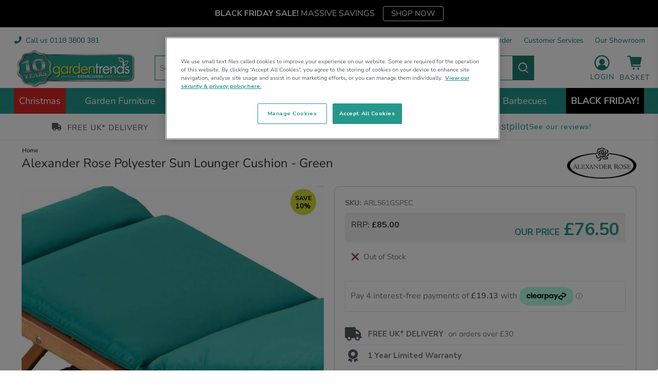

--- FILE ---
content_type: text/html
request_url: https://placement-api.clearpay.co.uk/?mpid=garden-trends.myshopify.com&placementid=null&pageType=null&zoid=9.0.85
body_size: 996
content:

  <!DOCTYPE html>
  <html>
  <head>
      <link rel='icon' href='data:,' />
      <meta http-equiv="Content-Security-Policy"
          content="base-uri 'self'; default-src 'self'; font-src 'self'; style-src 'self'; script-src 'self' https://cdn.jsdelivr.net/npm/zoid@9.0.85/dist/zoid.min.js; img-src 'self'; connect-src 'self'; frame-src 'self'">
      <title></title>
      <link rel="preload" href="/index.js" as="script" />
      <link rel="preload" href="https://cdn.jsdelivr.net/npm/zoid@9.0.85/dist/zoid.min.js" integrity="sha384-67MznxkYtbE8teNrhdkvnzQBmeiErnMskO7eD8QwolLpdUliTdivKWx0ANHgw+w8" as="script" crossorigin="anonymous" />
      <div id="__AP_DATA__" hidden>
        {"errors":{"mcr":null},"mcrResponse":{"data":{"errors":[],"config":{"mpId":"garden-trends.myshopify.com","createdAt":"2024-11-12T16:42:50.00365791Z","updatedAt":"2024-11-12T17:38:20.225377564Z","config":{"consumerLending":{"metadata":{"shouldForceCache":false,"isProductEnabled":false,"expiresAt":1731432333160,"ttl":900,"updatedAt":"2024-11-12T17:10:33.160282187Z","version":0},"details":{}},"interestFreePayment":{"metadata":{"shouldForceCache":false,"isProductEnabled":true,"expiresAt":1731432333160,"ttl":900,"updatedAt":"2024-11-12T17:10:33.160282187Z","version":0},"details":{"minimumAmount":{"amount":"1.0","currency":"GBP"},"maximumAmount":{"amount":"1200.0","currency":"GBP"},"cbt":{"enabled":false,"countries":[],"limits":{}}}},"merchantAttributes":{"metadata":{"shouldForceCache":false,"isProductEnabled":true,"expiresAt":1731432333160,"ttl":900,"updatedAt":"2024-11-12T17:10:33.160282187Z","version":0},"details":{"analyticsEnabled":false,"tradingCountry":"GB","storeURI":"https://www.gardentrends.co.uk","tradingName":"Garden Trends","vpuf":true}},"onsitePlacements":{"metadata":{"expiresAt":1731434000225,"ttl":900,"updatedAt":"2024-11-12T17:38:20.225317202Z","version":0},"details":{"onsitePlacements":{"fe31c89e-0dcc-4a4a-92c5-cf1de20a167b":{"placementId":"fe31c89e-0dcc-4a4a-92c5-cf1de20a167b","pageType":"product","enabled":true,"type":"price-paragraph","introText":"or","logoType":"badge","badgeTheme":"black-on-mint","lockupTheme":"black","modalTheme":"mint","modalLinkStyle":"circled-info-icon","paymentAmountIsBold":false,"promoRenderStyle":"promo-with-get-and-payments","size":"md","showIfOutsideLimits":true,"showInterestFree":true,"showLowerLimit":true,"showUpperLimit":true,"showWith":true,"showPaymentAmount":true},"ec4791bc-6dfc-4059-9e43-1cf1f0134eeb":{"placementId":"ec4791bc-6dfc-4059-9e43-1cf1f0134eeb","pageType":"cart","enabled":true,"type":"price-paragraph","introText":"or","logoType":"badge","badgeTheme":"black-on-mint","lockupTheme":"black","modalTheme":"mint","modalLinkStyle":"circled-info-icon","paymentAmountIsBold":false,"promoRenderStyle":"promo-with-get-and-payments","size":"md","showIfOutsideLimits":true,"showInterestFree":true,"showLowerLimit":true,"showUpperLimit":true,"showWith":true,"showPaymentAmount":true}}}},"cashAppPay":{"metadata":{"shouldForceCache":false,"isProductEnabled":false,"expiresAt":1731432333160,"ttl":900,"updatedAt":"2024-11-12T17:10:33.160282187Z","version":0},"details":{"enabledForOrders":false,"integrationCompleted":false}},"promotionalData":{"metadata":{"version":0},"details":{"consumerLendingPromotions":[]}}}}},"errors":null,"status":200},"brand":"clearpay","meta":{"version":"0.35.4"}}
      </div>
  </head>
  <body></body>
  <script src="/index.js" type="application/javascript"></script>
  </html>
  

--- FILE ---
content_type: text/html; charset=utf-8
request_url: https://www.gardentrends.co.uk/apps/reviews/products?url=https:/www.gardentrends.co.uk/products/alexander-rose-polyester-sun-lounger-cushion-green
body_size: -567
content:
 [ { "@context": "http://schema.org", "@type": "WebPage" }  ,{ "@context": "http://schema.org", "@type": "BreadcrumbList", "name": "Garden Trends Breadcrumbs Schema by SchemaPlus", "itemListElement": [  { "@type": "ListItem", "position": 1, "item": { "@id": "https://www.gardentrends.co.uk/collections", "name": "Products" } }, { "@type": "ListItem", "position": 2, "item": { "@id": "https://www.gardentrends.co.uk/collections/alexander-rose-garden-cushions-1", "name": "Alexander Rose Cushions" } },  { "@type": "ListItem", "position": 3, "item": { "@id": "https://www.gardentrends.co.uk/products/alexander-rose-polyester-sun-lounger-cushion-green#breadcrumb_sp_schemaplus", "name": "Alexander Rose Polyester Sun Lounger Cushion - Green" } } ] }  ]

--- FILE ---
content_type: text/css
request_url: https://www.gardentrends.co.uk/cdn/shop/t/336/assets/custom.css?v=104742029937924912661762964326
body_size: 5587
content:
.content-panel-container{position:fixed;top:0;right:0;z-index:9999;height:100%;width:100%;opacity:1;visibility:visible;pointer-events:none}.content-panel-container:before{position:absolute;top:0;left:0;z-index:-1;content:"";width:100%;height:100%;background-color:#000;opacity:0;cursor:pointer;transition:opacity .5s cubic-bezier(.4,0,.2,1)}.content-panel__content{position:absolute;top:0;left:100%;z-index:9999;height:100%;width:495px;max-width:100%;padding:0 20px 20px;display:flex;flex-direction:column;background-color:#fff;overflow-y:auto;transform:translate(0);transition:transform .5s cubic-bezier(.4,0,.2,1)}.content-panel-container.is-open{pointer-events:auto}.content-panel-container.is-open:before{opacity:.5}.content-panel-container.is-open .content-panel__content{transform:translate(-100%)}.content-panel__header{position:sticky;top:0;background:#fff;z-index:10}.content-panel__header h2.title{text-align:center;padding-top:50px;margin-bottom:30px}.content-panel__close-button{position:absolute;top:20px;right:0;cursor:pointer;z-index:1000;padding:0;background-color:#fff;color:#333}.content-panel__close-button:hover{color:#333}.content-panel__inner-content{padding:20px 10px}.content-panel__inner-content p{margin-bottom:1rem}.content-panel__inner-content ul{list-style:disc;margin-left:20px}.content-panel__inner-content iframe{max-width:100%}.yotpo-widget-instance[data-yotpo-instance-id="1059301"]{margin-top:-20px!important}.yotpo-main-layout .yotpo-head{margin-top:40px!important;margin-bottom:40px!important}.yotpo-main-layout .yotpo-bottom-line{margin-right:0!important}.yotpo-main-layout .yotpo-star-distribution{padding-right:0!important}@media screen and (min-width: 799px){.yotpo-reviews-main-widget .yotpo-base-layout{width:95%!important}}@media screen and (max-width: 480px){.yotpo-display-s .yotpo-head .yotpo-headline{margin-top:10px!important}}.reviews-with-image-section .section.is-width-standard{max-width:1420px!important}.reviews-with-image-section .reviews-with-image__container{align-items:flex-start;background:#f2f2f2;max-width:1420px!important}.reviews-with-image-section .reviews-with-image-section__column{flex:1}.reviews-with-image-section .reviews-with-image__reviews{min-width:700px;padding-left:20px;padding-right:20px}.reviews-with-image-section .reviews-with-image__image{position:sticky;top:137px;height:calc(100vh - 137px)}.reviews-with-image-section .reviews-with-image__image .image-element__wrap{height:100%}.reviews-with-image-section .reviews-with-image__image .image-element__wrap img{height:100%;object-fit:cover}.reviews-with-image-section .yotpo-widget-instance{margin-top:0!important}.reviews-with-image-section .yotpo-bold-layout .yotpo-head{min-height:50px}.reviews-with-image-section .yotpo-main-layout .yotpo-head{margin-top:70px!important;margin-bottom:70px!important}.reviews-with-image-section .yotpo-review-votes-wrapper{justify-content:flex-start;font-size:.9em}.reviews-with-image-section .yotpo-review-votes-text,.reviews-with-image-section .yotpo-date-format{font-size:.9em}.reviews-with-image-section .yotpo-review-rating-title{flex-wrap:wrap;gap:20px}.reviews-with-image-section .yotpo-review-title{margin-left:0!important}.reviews-with-image-section .yotpo-shop-badge{display:none}.reviews-with-image-section .yotpo-review-details{justify-content:flex-start!important}.reviews-with-image-section .yotpo-review-left-panel{min-width:160px!important}.reviews-with-image-section .yotpo-review-right-panel{min-width:auto!important}.reviews-with-image-section .yotpo-review-border-smooth{background-image:none!important;background-color:#7a7a7a!important;height:1px}@media screen and (max-width: 1024px){.reviews-with-image-section .reviews-with-image__container{flex-direction:column}.reviews-with-image-section .reviews-with-image__reviews{min-width:auto}.reviews-with-image-section .reviews-with-image__image{display:none;order:-1;position:initial;top:0}.reviews-with-image-section .reviews-with-image__image .image-element__wrap{aspect-ratio:1 / 1}}@media screen and (max-width: 798px){.reviews-with-image-section .reviews-with-image__reviews{min-width:auto;width:100%;padding-left:0;padding-right:0}.reviews-with-image-section .yotpo-main-layout .yotpo-head{margin-top:40px!important;margin-bottom:40px!important}}@media screen and (max-width: 767px){.reviews-with-image-section .yotpo-main-layout .yotpo-bottom-line{flex-direction:column}.reviews-with-image-section .yotpo-bottom-line .yotpo-summary-section .yotpo-bottom-line-summary{justify-content:center}.reviews-with-image-section .yotpo-main-layout .yotpo-star-distribution{padding-left:0!important;padding-right:0!important}.reviews-with-image-section .yotpo-bottom-line .yotpo-bottom-line-right-panel{padding-right:0!important}.reviews-with-image-section .yotpo-main-layout .yotpo-head{margin-top:60px!important;margin-bottom:40px!important}}@media screen and (max-width: 480px){.reviews-with-image-section .yotpo-main-layout .yotpo-head{margin-top:40px!important;margin-bottom:10px!important}}#shopify-block-omnisend_email_marketing_sms_star_ratings_6ck68E{margin-top:4px}.tabs-content .omnisend-main-review-block-reset table,.tabs-content .omnisend-main-review-block-reset td{vertical-align:inherit}.omnisend-main-review-block{margin-top:0!important}.omnisend-form-6386000ff247da47b9abbcbd-teaser-btn-wrapper{margin-right:0!important;border-radius:8px 8px 0 0!important}#gallery-thumbnail-count{position:relative}#gallery-thumbnail-count .flickity-prev-next-button-secondary{top:0;opacity:1;visibility:visible;transform:none;border-radius:0;background:none;height:30px;width:30px;box-shadow:none}#gallery-thumbnail-count .flickity-prev-next-button-secondary.previous{left:20%}#gallery-thumbnail-count .flickity-prev-next-button-secondary.next{right:20%}#gallery-thumbnail-count .flickity-prev-next-button-secondary .flickity-button-icon{margin:0;height:100%;width:100%}.product-gallery .product-gallery__main>.flickity-prev-next-button{transition:none}@media (max-width:799px){.product-gallery .product-gallery__main>.flickity-prev-next-button{top:50%;width:44px;height:44px;border-radius:50%;transform:translateY(-50%);background:#ffffffbf}.product-gallery .product-gallery__main>.flickity-prev-next-button.previous{left:10px}.product-gallery .product-gallery__main>.flickity-prev-next-button.next{right:10px}}.divider-section iframe{max-width:1400px;width:100%!important;min-width:auto!important;margin:0 auto;display:block}.shopify-block-ultimate-recently-viewed h2{padding:10px;text-align:center;font-size:24px;margin-bottom:1em}.ultimate-recently-viewed-product{padding:0!important;margin-left:4%}.ultimate-recently-viewed-product:first-child{margin-left:0}.ultimate-recently-viewed-title{text-align:center;color:#54595f;font-size:14px;margin:.5em 0}.ultimate-recently-viewed-price-wrap{display:flex;flex-direction:column-reverse;align-items:center}.ultimate-recently-viewed-price{font-size:1.5em;color:#25988b}.ultimate-recently-viewed-compare-at-price{color:#9f3e3e}hr{background:#000}.announcement-bar .digital-clock{margin-left:1em}.announcement-bar .digital-clock .timer-number{font-size:.9rem;line-height:1em}.announcement-bar .digital-clock .timer-label{font-size:.7rem;line-height:1em}#timer{display:flex;justify-content:space-between;width:220px}#timer>span{display:flex;flex-direction:column;gap:6px}.message-header{height:52.5px;padding:0 1em}.announcement-bar__text{flex-wrap:wrap;font-weight:700;font-size:16px;justify-content:space-between}@media all and (max-width: 798px){#shopify-section-announcement-bar{height:60px}#shopify-section-announcement-bar .announcement-bar__text a{font-size:clamp(.7rem,2.5vw,1rem)}.announcement-bar__text{flex-direction:column;text-align:center;justify-content:space-evenly}.message-header{line-height:1.5em}#timer>span{gap:4px}#timer{margin-left:0;padding-bottom:3px}}@media all and (max-width: 479px){.announcement-bar__text p{font-size:12px}}.trustblox-1-timer-textual.trustblox-1-style-text-only .trustblox-message{margin-right:6px;margin-bottom:0!important}.product__information .additional-info-list .trustblox-1-timer-wrap:before{top:0!important}.product__information .additional-info-list .trustblox-1-timer-wrap{padding-bottom:11px!important}.trustblox-segment-wrap{color:#25988b!important;font-size:1.2em}#shopify-section-fixed-message{display:flex;align-items:center;justify-content:center;height:100%;width:100%;top:0;bottom:0;left:0;right:0;z-index:9999999999}#shopify-section-fixed-message:before{content:"";position:absolute;height:100%;width:100%;top:0;bottom:0;left:0;right:0;background:#000;opacity:.4}@media all and (max-width: 1024px){#shopify-section-fixed-message .fixed-message__container{max-width:90%!important}}@media all and (max-width: 798px){#shopify-section-fixed-message .fixed-message__text{text-align:center;padding-top:20px;padding-bottom:12px;font-size:16px}#shopify-section-fixed-message .fixed-message__button{padding-bottom:20px}#shopify-section-fixed-message .fixed-message__button .button{font-size:1rem!important}}@media all and (max-width: 798px){.product-fibre-optic-trees .product-form-container{padding-top:0}}.heading-wrapper--page{margin-bottom:30px}.page__container{padding:0 30px 0 20px}.page__content{margin:0}@media only screen and (max-width: 798px){.fixed-message__button{padding-bottom:10px}.fixed-message__text{padding-top:10px;padding-bottom:10px;font-size:12px}.fixed-message__button .button{font-size:.8rem!important}}.mobile-menu .tmenu_item_mobile .tmenu_indicator{border:solid 1px #1e7c71}.mobile-menu .tmenu_item_link{padding-right:24%!important}.dynamic-sections{position:relative}.dynamic-sections:before{content:"";position:absolute;top:0;left:0;width:100%;height:100%;background:#000;opacity:0;pointer-events:none;z-index:6;-webkit-transition-duration:.3s;transition-duration:.3s;-webkit-transition-timing-function:ease-in;transition-timing-function:ease-in;-webkit-transition-property:opacity,visibility;transition-property:opacity,visibility;visibility:hidden}.dynamic-sections.overlay-visible:before{visibility:visible;opacity:.5}.snize-thumbnail-wrapper .snize-out-of-stock{bottom:0!important;top:auto!important;width:100%!important;left:0!important;text-align:center!important;padding-left:0!important;padding-right:0!important;background-color:#9f3e3e!important;font-size:11px!important}.snize-ac-results{margin-top:0!important;position:fixed!important}.collection #snize-modal-mobile-filters-dialog{display:none}.snize-ac-results.snize-new-design .snize-view-all-link,div.snize div.snize-pagination a.snize-pagination-load-more,#snize-search-results-grid-mode li.snize-product .snize-button{background-color:#1e7c71!important;border:none!important;border-radius:4px!important}.snize-thumbnail-wrapper .snize-in-stock{display:none!important}.snize-thumbnail-wrapper .snize-product-label.top-left{left:auto!important;right:3px}.snize-thumbnail-wrapper .snize-product-label.down-left,.snize-thumbnail-wrapper .snize-product-label.down-right{bottom:26px!important}.snize-thumbnail-wrapper .snize-product-label{color:#000!important}.ajax-cart__overlay{background-color:#00000080}#header-sticky-wrapper{height:119px!important}.snize-results-page .page__content{width:100%}.search-overlay__wrapper,.search-form.search-popup__form{padding:0}.search-overlay__title,.search-overlay__close{display:none}.search-overlay{padding-bottom:12px}.search-form .search__fields input[type=text]{border-color:#1e7c71;box-shadow:none!important}.search-form .search__fields [data-icon=search]{color:#1e7c71}.search-popup__form input{height:42px}@media all and (max-width: 798px){.search-overlay{display:block!important}.search-overlay.sticky-search{top:76px!important}#shopify-section-announcement-bar .announcement-bar__container{height:60px;display:flex;align-items:center}.dynamic-sections{padding-top:55px}}@media all and (max-width: 480px){.search-overlay.sticky-search{top:60px!important}}.mobile-menu__content{padding-top:10px}.home-hero-text-image-overlay .image-with-text-overlay__container{max-width:none!important}.home-hero-text-image-overlay .image-with-text-overlay__buttons .button{max-width:160px}.home-hero-text-image-overlay h2.title{font-size:30px}@media all and (max-width: 1024px){.home-hero-text-image-overlay h2.title{font-size:26px}}.slideshow-classic__banner h2.title{font-size:30px}.header__icon-style-text .mobile-icons,.header__icon-style-icons-text .mobile-icons{flex-wrap:initial}@media all and (max-width: 799px){.faceted-filter-group-summary__active-count{display:none}}.fancybox-navigation .fancybox-button{width:84px;height:120px}.ajax-cart-secondary-buttons{margin-top:20px;display:flex;justify-content:center;flex-wrap:wrap;gap:10px}.ajax-cart__cart-link,.ajax-cart-shopping-link{display:inline-block;margin:0;width:calc(50% - 5px)!important;min-width:164px}.ajax-cart-secondary-buttons .button{font-size:1rem!important;color:#fff}@media all and (max-width: 480px){.ajax-cart-secondary-buttons .button{font-size:15px!important}}.sidebar-block__toggle-icon .icon{color:#25988b}.sidebar-section .faceted-filter-form{margin-bottom:30px}@media all and (max-width: 798px){.sidebar-section .block__html{display:none}}.mobile-header__content .icon{width:1.4rem;height:1.4rem}.product-gallery__model model-viewer::part(native){width:100%}.is-sticky .sticky-menu-wrapper{visibility:visible;opacity:1}.top-bar__richtext{padding:0 .75rem}.top-bar .top-bar__richtext i{margin-left:3px}.top-bar .top-bar__item:first-child{padding-left:0}.top-bar .section.is-width-standard{width:100%}.top-bar .social-icons{display:none}.top-bar__menu-items a:last-child{padding-right:0}.header__search-bar input{border-color:#1e7c71!important}input[name=q]{width:100%!important}.header__logo{position:relative;top:-5px;padding-left:0}.header__logo .image-element__wrap{max-width:100%!important}#mobile-header .mobile-header__logo{width:200px!important}@media all and (max-width: 440px){#mobile-header .mobile-header__logo{width:150px!important}}.mobile-header__logo svg{max-width:100%}#header-sticky-wrapper.is-sticky .header__logo svg{width:200px}.sticky-menu-wrapper,#header .header__menu{background:#25988b}.header__menu .header__link{color:#fff;line-height:1!important;font-size:18px;letter-spacing:0}.header__menu-toggle{color:#1e7c71!important}.header__logo{transition:none}@media all and (max-width: 1440px){#shopify-section-header__top-bar .top-bar{padding-left:15px;padding-right:15px}.action-area__link:last-child{padding-right:15px}.header__logo{padding-left:15px}}@media all and (max-width: 798px){.action-area__link:last-child{padding-right:0}}.header__inner-content{max-width:1200px;margin:0 auto;padding-top:0}.header-sticky-wrapper:not(.is-sticky) .header__inner-content{position:relative;top:-5px;padding-bottom:0}.header-sticky-wrapper.is-sticky #shopify-section-header-icon-bar-custom{display:none}.header__menu-items{justify-content:space-evenly;max-width:1400px;margin:0 auto}.mobile-header__open-menu{display:flex}.header-sticky-wrapper .action-area__link{padding:0 5px}.header__icon-style-icons .icon-caption{display:inline;text-transform:uppercase;color:#1e7c71;line-height:1em;padding-top:6px;vertical-align:bottom}.header-phone-number{display:none}.header-phone-icon{padding:0 4px;display:none}.mobile-icons .header-phone-icon{display:block}.header-phone-icon .fa-phone:before{vertical-align:top;color:#1e7c71;font-size:2.5rem}.mobile-header__content .header-phone-icon .fa-phone:before{font-size:16px}.mobile-menu__toggle-icon{flex-direction:column}.mobile-menu__toggle-icon .icon{vertical-align:bottom}.mobile-menu__toggle-button{width:60px}@media all and (max-width: 380px){#mobile-header .mobile-header__logo{width:120px!important}.header-sticky-wrapper .action-area__link{padding:0 1px!important}.mobile-icons{padding-right:0}}.ajax-cart__cart-link{text-decoration:none}#header-sticky-wrapper.is-sticky .header-phone-number{display:block}.is-sticky .header__menu-toggle{display:none}.header-phone-number{padding-left:2.8rem}.header-phone-number a{font-size:1.5rem;color:#1e7c71}.header__search-bar input[name=q]{height:3.2rem!important}.header__search-button{height:100%}#header .header__icons .icon{height:2rem;width:2rem}@media all and (min-width: 481px) and (max-width: 798px){.home-collection-list .container .column{width:calc(50% - 20px)!important}}.tmenu_item--root>.tmenu_submenu--desktop{max-width:1400px;left:50%;-webkit-transform:translateX(-50%);transform:translate(-50%)}#header .sticky-menu-wrapper .tmenu_nav{max-width:1400px;margin:0 auto;justify-content:space-evenly}#header .header__menu{min-height:50px;margin:0 auto}.tmenu_submenu_type_tab .tmenu_submenu_tab_control{background:#1e7c71!important}.tmenu_submenu_type_tab .tmenu_submenu_tab_control>li a.tmenu_item_link{color:#fff!important}.tmenu_submenu.tmenu_submenu_type_mega.tmenu_submenu--desktop{justify-content:space-evenly}.tmenu_wrapper.tmenu--wrap{z-index:10}.tmenu_col.tmenu_submenu_tab_control{flex-wrap:wrap!important;justify-content:center}.tmenu_navbar{background:none!important}li:not(.tmenu_item_mobile) .tmenu_submenu .tmenu_item_level_3 .tmenu_item_link:hover{color:#000!important}.tmenu_nav .tmenu_item_link{line-height:1em!important}@media all and (max-width: 1120px){.tmenu_nav .showrooms-menu{display:none!important}}@media all and (max-width: 1024px){.sticky-menu-wrapper .tmenu_app .tmenu_nav .tmenu_item--root>.tmenu_item_link,.header__menu .header__link{font-size:15px!important}}@media all and (max-width: 870px){.desktop-word{display:none}}@media all and (min-width: 799px){.tmenu_item_level_0>.tmenu_item_link{color:#fff!important}.header__menu .tmenu_indicator{display:none!important}}.mobile-menu .tmenu_item_text{font-size:.9em!important}.mobile-menu .tmenu_item_link{line-height:1em!important}.mobile-menu .tmenu_item_mobile .tmenu_indicator{width:20%!important}#shopify-section-header-icon-bar-custom{border-bottom:solid 1px #F2F2F2}.header-icon-bar{justify-content:space-evenly;background:#fff}.header-icon-bar .top-bar__item{min-height:3.25em;justify-content:space-evenly;letter-spacing:1px}.header-icon-bar .top-bar__item i{margin-right:8px}@media all and (max-width: 1024px){.header-icon-bar .top-bar__item:nth-child(3){display:none}}.home-text-columns{background:#f3f4f5;padding:20px 20px 0}.home-text-columns{background:#f2f2f2}.home-text-columns .image-element__wrap{max-width:100%!important}.home-text-columns h3{font-size:1.3em}.home-text-columns .icon-with-text-column__column{margin-bottom:20px;border-radius:10px 10px 0 0;overflow:hidden}.heading-divider:not(.heading-divider--vertical){border-color:#7a7a7a}@media only screen and (max-width: 798px){.product__grid-item{margin-left:0!important}}.collection__description{border-radius:5px}.collection-description-container{margin-top:10px;min-height:255px}.show-description-button{display:none}.description-container{position:absolute;top:0;right:0;height:100%;width:50%;display:flex;align-items:flex-end;justify-content:flex-end}.collection__description{margin:10px;padding:13px;height:calc(100% - 30px);overflow:auto;background:#ffffffe6}@media all and (max-width: 798px){.heading-wrapper{margin-bottom:0}.description-container{position:relative;width:100%;padding:18px 15px 0;margin-bottom:0;overflow:hidden;background-color:#f2f2f2;justify-content:flex-start}.description-container.truncated :first-child{margin-bottom:0}.description-container.truncated :not(:first-child){display:none}.collection-description{padding-top:0!important}.collection__description{max-height:none;margin:0;padding:0;background:none}.collection__description h2,.collection__description h3{font-size:1em!important}.collection__description{padding-bottom:10px}.show-description-button{display:block;padding-top:.5em;padding-bottom:.5em;background-color:#f2f2f2}.show-description-button button{border:none;color:#25988b;margin-left:10px;cursor:pointer}.collection-main{padding-top:10px!important}}.faceted-filter-group-display__list-item,.faceted-filter-group-display__price-range-label,.faceted-filter-group-display__price-range-from,.faceted-filter-group-display__price-range-to{color:#54595f}.sold-out-sticker{display:none!important}.sidebar-image-with-text{text-align:left}#shopify-section-footer-classic-0{display:flex;align-items:center;padding:0 20px}.sold-out-sticker{background-color:#9f3e3e!important;color:#fff!important;font-size:12px}.collection .sidebar-image-with-text p{text-align:left}.collection-main .sidebar-block__heading{font-size:20px;font-weight:700}.product__grid-item .product-wrap,.js-recently-viewed-product .product-wrap{display:flex;height:100%;flex-direction:column;justify-content:space-between;border:solid 1px #F2F2F2}.recently-viewed__section{margin-top:40px}.recently-viewed__section .section{max-width:1400px}.recently-viewed__section .product__thumbnail{height:100%}.recently-viewed__section .product__thumbnail .thumbnail__caption{margin-bottom:auto}.recently-viewed__section .recently-viewed-products__title .title{margin-bottom:2rem}.recently-viewed__section .product__thumbnail .thumbnail__caption .product-thumbnail__was-price{margin-bottom:.15em}.recently-viewed__section .product__thumbnail .thumbnail__caption .product-thumbnail__price{margin-top:.25em}.recently-viewed__section .column{padding-bottom:20px}@media (max-width:799px){.recently-viewed__section .column{margin-right:0!important}}@media (max-width:379px){.recently-viewed__section .column{margin-left:0!important;width:100%}}.product__grid-item .product-wrap .thumbnail__caption{padding:10px}.template-collection .sidebar-section #tp-widget-wrapper{margin-left:0!important}.faceted-filter-group-display__price-range{grid-template-columns:auto;width:140px}.has-thumbnail-sticker .sticker-holder{z-index:0}.product-gallery .sticker-holder{height:auto!important}.sticker-shape-round .thumbnail-sticker{padding:0!important;max-width:none!important;width:4.2em!important;height:4.2em!important;font-size:12px!important}.sticker-shape-round .thumbnail-sticker .sticker-text{font-size:1em;line-height:1em!important;color:#000!important;font-weight:600;padding-top:.3em}.sticker-shape-round .thumbnail-sticker .sticker-text{position:relative;top:0;left:0;transform:none;padding-top:0}.sticker-shape-round .sticker-holder__content{width:100%!important}.thumbnail-sticker .sticker-text span{display:inline-block}.thumbnail-sticker .sticker-text .save-text{margin-top:1em}.thumbnail-sticker .sticker-text span:last-child{position:relative;top:-.2em}.thumbnail-sticker .sticker-text .percentage-saving{font-size:1.1em!important}.has-thumbnail-sticker .sticker-holder.secondary-sticker{align-items:flex-end}.sticker-shape-round.secondary-sticker .thumbnail-sticker{height:5em!important;width:5em!important}.sticker-shape-round.secondary-sticker .sticker-holder__content{display:flex}.sticker-shape-round.secondary-sticker .sticker-text span:last-child{top:.1em}.sticker-shape-round.secondary-sticker .thumbnail-sticker .sticker-text .save-text{font-size:1.1em}.sticker-shape-round.secondary-sticker .thumbnail-sticker .sticker-text .free-gift-text{line-height:1.3em!important;font-size:.6em;display:flex;align-items:center;justify-content:center;min-height:2.6em}.product_section .product__images,.has-thumbnail-sticker .image__container{overflow:hidden}.sticker-shape-round .sticker-holder__content{font-size:inherit!important}.product_section .sticker-holder.metafield-sticker{font-size:12px}.product__thumbnail .sticker-holder.metafield-sticker .thumbnail-sticker{font-size:10px}.sticker-holder.metafield-sticker{left:-4.2em!important;top:-4.2em!important;font-size:12px}.sticker-holder.metafield-sticker .thumbnail-sticker{width:9em!important;height:9em!important}.sticker-holder.metafield-sticker .thumbnail-sticker .sticker-text{text-align:left;display:inline-block;margin-top:3.5em;margin-left:4.4em}.sticker-holder.metafield-sticker .thumbnail-sticker .save-text{margin-top:.9em;width:100%;font-size:1.4em}.sticker-holder.metafield-sticker .metafield-value{font-size:.8em;top:.25em!important}@media only screen and (max-width: 480px){.product__thumbnail{width:100%!important;margin-right:auto!important}}.breadcrumb ul{justify-content:flex-start}.collection__breadcrumb{padding-bottom:10px}.product #shopify-section-header-icon-bar-custom,.collection #shopify-section-header-icon-bar-custom,.collection-subcollections #shopify-section-header-icon-bar-custom,.page-faq #shopify-section-header-icon-bar-custom{border-bottom:solid 1px #F2F2F2}.header__link .header__icon{color:#1e7c71!important}.slideshow-classic .flickity-button{background:none;color:#fff;bottom:calc(50% - 21px)}.slideshow-classic .flickity-button svg{fill:#fff}.footer-top-bar{background:#f1f2f3}.footer-top-bar .container{justify-content:space-evenly}.footer-top-bar .container>div{min-height:50px;display:flex;align-items:center;padding:0 15px}.footer-top-bar .social-icons{position:relative;top:3px}.footer-top-bar .social-icons li:not(:last-child){margin-right:40px}.footer-top-bar .container,.footer-top-bar .container a{color:#1e7c71}.footer__container{background:#1e7c71}.footer__credits,.footer__credits a{color:#fff}.footer__heading{color:#d2d932}.footer__extra-content .container>div{width:calc(50% - 20px)}@media all and (max-width: 979px){.footer__extra-content .container>div{width:100%;text-align:center}.footer__extra-content .container>div:first-child{margin-bottom:1.5em}.footer__extra-content .container>div.footer__payment-methods{justify-content:center}}.mega-menu{font-size:14px}.mega-menu__content .menu__heading{border-bottom:solid 1px grey;padding-bottom:5px;margin-bottom:4px;font-weight:700}.home-heading .heading-section__content{padding-bottom:0}.home-collection-list .product-wrap{border-radius:8px}.product-thumbnail__price{display:flex!important;flex-flow:column-reverse}.product-thumbnail__price>.money{font-size:1.5em;color:#25988b}.list-collection__thumbnail .title{color:#1e7c71;font-size:15px}.list-collection-wrapper .product-wrap{border-radius:10px}.list-collection-wrapper .list-collection__thumbnail{margin-bottom:0}.collection-info__caption-wrapper .button{display:none}.product-tabs-container .tabs-content ul{list-style:disc;margin-left:20px}.iframe-section iframe{width:100%}.product-image-text-columns .icon-with-text-column .title{margin:1rem 0}.product-image-text-columns .icon-with-text-column__column .image-element__wrap{max-width:300px!important}.product-image-text-columns .icon-with-text-column p{margin-top:20px;width:100%}.sidebar-image-with-text{text-align:center}.sidebar-image-with-text h3{margin:10px 0}.blog-card__image{border-radius:8px}.product-thumbnail__price small{order:1}.mobile-menu__toggle-icon .icon{fill:#1e7c71}.subcollections-collection .container--pagination{display:none}.home-blog-posts .heading-wrapper .title{width:100%;text-align:left}.home-blog-posts .heading-wrapper{margin-bottom:20px}.blog .blog-card{border-color:#f2f2f2}.blog-card .blog-card__read-more{margin:auto 1.2rem 1.2rem}.blog .blog-card .card-content{padding:1.2rem}.footer-top-bar{padding-left:20px;padding-right:20px}.footer__heading{margin-bottom:0}.footer__content .block__html:first-child{display:flex;align-items:center}.footer__content .block__html svg{max-width:100%;position:relative;top:-9px}.footer__credits{display:flex;flex-direction:column-reverse}.footer__credits p{display:inline-block;margin-bottom:.25em}@media all and (max-width: 798px){.footer__content .block__html:first-child{margin-bottom:10px}.footer__content .block__html svg{display:none}.footer__content .footer__block{margin-bottom:20px}}@media all and (max-width: 450px){.trustpilot-widget iframe{width:300px!important}}.bold-text{font-weight:600}.sticker-bar{text-transform:uppercase;padding:.3em .5em .2em;border-radius:4px;margin:.5em 0;display:block;line-height:20px;font-weight:600}.sold-out-sticker-bar{color:#fff;background:#9f3e3e;font-size:12px}.day-of-choice-delivery-sticker-bar{color:#000;background:#d4dc33;font-size:12px}.one-two-day-delivery-sticker-bar{color:#fff;background:#881506;font-size:12px}.black-friday-sticker-bar{color:#fff;background:#000;font-size:12px}.custom-notify-me-text{color:#25988b}#st-search-results-container{width:100%;max-width:1200px}#st-search-results-container #st-results{display:grid;grid-gap:10px;grid-template-columns:repeat(auto-fill,200px);position:relative}#st-search-results-container #st-results .st-page{position:absolute;bottom:-3em;width:100%;text-align:center}.header__inner-content,.container,.section.is-width-standard,.shopify-section--custom-liquid .section{max-width:1400px!important}#theme-ajax-cart{overflow-y:auto}.footer-top-bar .newsletter-title{text-transform:uppercase;font-size:22px;line-height:28px}.footer-top-bar .newsletter-form .field{margin-top:.5em;margin-bottom:.5em}.footer-top-bar .newsletter-title{margin-right:10px}.footer-top-bar .newsletter-form__wrapper{position:relative}.footer-top-bar .newsletter-form__wrapper .quote{position:absolute;top:-34px;border:solid 1px #7a7a7a;background:#fff;padding:.25em .75em}.footer-top-bar .newsletter-form__wrapper .form__error{margin-bottom:5px;padding-left:10px;width:calc(100% - 12px);position:absolute;top:-34px;line-height:30px}.footer-top-bar .contact-form__form-errors{margin-left:0;width:calc(100% - 12px)}@media all and (max-width: 799px){.footer-top-bar .newsletter-form .field .control{width:calc(100% - 12px)}}@media all and (max-width: 520px){.footer-top-bar .newsletter-title{display:none}}.button--add-to-cart.disabled[type=submit]{color:#333!important}.in-out-stock-icon p:after{content:"In Stock"}.unavailable-variant-selected .fas.fa-check:before{content:"\f00d"!important;color:#9f3e3e!important}.unavailable-variant-selected .in-out-stock-icon p:after{content:"Out of Stock"!important}#mobile-search-button-container{display:none}@media (hover: none),(pointer: coarse){.dynamic-sections{padding-top:0}#mobile-search-button-container{display:block}.mobile-icons{order:1}.mobile-layout--left .mobile-dropdown,.mobile-layout--left .mobile-icons{width:auto!important}.mobile-layout--left .mobile-logo{width:calc(40% - 10px)}#qikify-tmenu-mobilemenu{padding-right:15px}@media all and (max-width: 798px){.mobile-logo{padding-top:0;padding-bottom:0}#shopify-section-header-search-focus .search-overlay,.header-not-at-top #shopify-section-announcement-bar{display:none!important}.header-not-at-top #mobile-header{top:0!important}}}@media all and (max-width: 798px){.collection-christmas-sub .collection-description-container{display:none}.collection-christmas-sub .description-container{margin-top:10px}}.product__grid-item .product-wrap .thumbnail__caption{flex:1}.product-thumbnail{padding-top:0;height:100%;display:flex;flex-direction:column}.product-thumbnail__price{margin-top:auto}
/*# sourceMappingURL=/cdn/shop/t/336/assets/custom.css.map?v=104742029937924912661762964326 */


--- FILE ---
content_type: text/css
request_url: https://www.gardentrends.co.uk/cdn/shop/t/336/assets/ajax-collection-filter.css?v=120162354860245008921762964326
body_size: -106
content:
.filters-title{margin-bottom:.5em!important;border-bottom:solid 1px #F2F2F2;padding-bottom:.5em;line-height:1.5em}ul.faceted-filter-group-display__list{margin-bottom:0!important}.faceted-filter-group-display{margin-bottom:5px!important}.filter-controls{display:none;margin-left:10px}.sidebar-section .block__faceted-filtering{padding-bottom:0}.close-filter-overlay{display:none;text-align:left;padding-left:10px;padding-right:10px;position:fixed;top:0;left:0;width:100%;height:62px;border-bottom:solid 1px #F2F2F2}.close-filters-button{border:none;color:#25988b}.header-spacer{width:39px}.faceted-filter-group-display__submit{margin-bottom:10px}.faceted-filter-group-display__submit button{width:100%}@media all and (min-width: 799px){.close-filters-button{display:none!important}}@media all and (max-width: 798px){.collection__filters .is-grouped{justify-content:flex-end!important}.filter-controls{display:block}.panel-filter-controls{top:0;position:absolute;padding:15px 25px;left:0;width:100%;border-bottom:solid 1px #F2F2F2;display:flex;justify-content:space-between;height:67px}.filters-title{border-bottom:none}.toggle-filters-button{display:inline-block;visibility:visible}.toggle-filters-button i{margin-right:10px}.search-overlay{z-index:9}.sidebar-section{position:fixed;top:0;left:0;z-index:99;height:100%;width:80%!important;background:#fff;display:none;padding-left:25px;padding-right:25px;padding-top:85px;margin:0!important;overflow:auto;transition:opacity .1s;opacity:0}.sidebar-section.is-visible{opacity:1}.sidebar-section .block__faceted-filtering{padding-bottom:10px}.faceted-filter-group-display__submit{position:absolute;top:-3px;right:20px;display:block!important}.sidebar-section .block__faceted-filtering{min-width:160px;width:100%;display:inline-block;vertical-align:top}.sidebar-section .block__faceted-filtering:nth-child(odd){margin-right:0}.sidebar-section .block__html{display:none}.close-filter-overlay{display:flex;align-items:center;display:block}}
/*# sourceMappingURL=/cdn/shop/t/336/assets/ajax-collection-filter.css.map?v=120162354860245008921762964326 */


--- FILE ---
content_type: text/css
request_url: https://www.gardentrends.co.uk/cdn/shop/t/336/assets/candy-rack-custom.css?v=101869852471754136681762964326
body_size: 269
content:
.candyrack-ppp-button-layout__info--product-name{color:#333!important}.candyrack-ppp-button{font-weight:900}.candyrack-ppp-button-layout__image svg{background-color:#1e7c71}.candyrack-ppp-checkbox-layout__offers--title{font-weight:600}.candyrack-ppp-checkbox-layout__info{position:relative;padding-right:10px}.candyrack-ppp-checkbox-layout__info>div{margin-top:0}.candyrack-ppp-checkbox-layout .candyrack-ppp-checkbox-layout__info--product-name{pointer-events:none;font-size:14px;line-height:1.5em;font-weight:600}.candyrack-ppp-checkbox-layout .candyrack-ppp-checkbox-layout__info--offer-variant-selector span{font-size:13px}.candyrack-ppp-checkbox-layout .candyrack-ppp-image-wrapper{height:48px;width:48px;opacity:.7}.candyrack-ppp-checkbox-layout__image{margin-left:5px}.candyrack-ppp-checkbox-layout__image svg{display:none}.candyrack-ppp-checkbox-layout__image,.candyrack-ppp-checkbox-layout__info{-webkit-user-select:none;user-select:none}.candyrack-ppp-checkbox-layout__info{min-width:150px}.candyrack-ppp-checkbox-layout__offer--checkbox{display:flex;align-items:center;margin-right:0!important;order:2;gap:10px;justify-content:flex-end;margin-left:auto}.candyrack-ppp--checkbox__wrapper{height:auto!important;width:100%!important}.candy-rack-buttons-use .candyrack-ppp--checkbox{width:100%!important;height:auto!important;border:none!important;margin:0!important;background-color:transparent!important;min-width:75px!important;justify-content:flex-end}.candy-rack-buttons-use .candyrack-ppp--checkbox svg{display:none}.candy-rack-buttons-use .candyrack-ppp--checkbox:after{content:"SELECT";padding:.5em 1em;background:#d4dc33;color:#000;text-align:center;font-weight:900;border-radius:5px;width:100%}.candy-rack-buttons-use .styles_checkboxWrapperChecked__1b8f7wn5:after{content:"REMOVE"}.candy-rack-buttons-use .candyrack-ppp-checkbox-layout__offer--checkbox{flex-direction:column-reverse}@media screen and (min-width: 799px) and (max-width: 1024px){.candy-rack-buttons-use .candyrack-ppp-checkbox-layout__offer--checkbox{flex-direction:row;margin-left:unset}.candy-rack-buttons-use .candyrack-ppp-checkbox-layout__info{padding-right:0}}@media screen and (max-width: 479px){.candy-rack-buttons-use .candyrack-ppp-checkbox-layout__offer--checkbox{flex-direction:row;margin-left:unset}.candy-rack-buttons-use .candyrack-ppp-checkbox-layout__info{padding-right:0}}.candyrack-ppp-checkbox-layout .candyrack-ppp-checkbox-layout__offer{padding-top:11px;padding-bottom:11px}.candyrack-ppp-checkbox-layout .candyrack-ppp-checkbox-layout__offer.more-info-enabled{flex-wrap:wrap;row-gap:15px;justify-content:flex-end}.candyrack-ppp-checkbox-layout .candyrack-ppp-checkbox-layout__offer .more-info-button{background:#1e7c71;color:#fff;padding:.5em 1em;margin:0 0 0 auto;border-radius:5px;font-weight:900;cursor:pointer;text-align:center;-webkit-user-select:none;user-select:none;order:2;white-space:nowrap}.candyrack-ppp-checkbox-layout .candyrack-ppp-checkbox-layout__offer .more-info-button,.candyrack-ppp--checkbox:after{font-size:12px}.candyrack-ppp-checkbox-layout .candyrack-ppp-checkbox-layout__section--subtotal{text-align:right;color:#333}.candyrack-ppp-checkbox-layout .candyrack-ppp-checkbox-layout__section--subtotal #candyrack-subtotal{font-weight:600}.candyrack-ppp-checkbox-layout__info--offer-variant-selector{text-align:left}.candyrack-ppp-checkbox-layout .candyrack-ppp-checkbox-layout__offer{padding-right:11px}.candyrack-ppp-checkbox-layout .candyrack-ppp-image-wrapper{height:120px;width:120px;opacity:1}.candyrack-ppp-checkbox-layout .candyrack-ppp-checkbox-layout__image{margin-left:0;align-self:flex-start}.candyrack-ppp-checkbox-layout .candyrack-ppp-image-wrapper img{width:100%}.candyrack-ppp-checkbox-layout .candyrack-ppp-checkbox-layout__info--offer-variant-selector{margin-top:5px}.candyrack-ppp-checkbox-layout .candyrack-ppp-checkbox-layout__info div[class*=styles_offerProductTitleWrapper__]{display:block!important;-webkit-line-clamp:unset!important;line-clamp:unset!important;-webkit-box-orient:initial!important;overflow:visible!important;max-height:none!important}@media all and (max-width: 479px){.candyrack-ppp-checkbox-layout .candyrack-ppp-checkbox-layout__offer{flex-direction:column;gap:16px;text-align:center;padding-top:16px;padding-bottom:16px}.candyrack-ppp-checkbox-layout .candyrack-ppp-image-wrapper{height:100px;width:100px}.candyrack-ppp-checkbox-layout .candyrack-ppp-checkbox-layout__image{align-self:center;margin-right:0}.candyrack-ppp-checkbox-layout .candyrack-ppp-checkbox-layout__info{padding-right:0}.candyrack-ppp-checkbox-layout .candyrack-ppp-checkbox-layout__info--offer-variant-selector{margin-top:16px}.candyrack-ppp-checkbox-layout .candyrack-ppp--checkbox__wrapper{justify-content:center}.candyrack-ppp-checkbox-layout .candyrack-ppp-checkbox-layout__offer--checkbox{margin-left:unset}}body.product-fibre-optic-trees .cbb-frequently-bought-container,body.product-christmas .cbb-frequently-bought-container{display:none!important}
/*# sourceMappingURL=/cdn/shop/t/336/assets/candy-rack-custom.css.map?v=101869852471754136681762964326 */


--- FILE ---
content_type: text/css
request_url: https://www.gardentrends.co.uk/cdn/shop/t/336/assets/product-custom.css?v=98040515341618120611762964326
body_size: 3220
content:
.tree-details{margin-top:20px}.tree-details-inner{background:#f2f2f2;border-radius:10px;padding:20px 30px}.tree-details-list{display:flex;flex-wrap:wrap}.tree-details-list li{width:50%;min-width:220px;min-height:45px;display:flex;align-items:center;margin-bottom:15px;padding-right:15px}.tree-details-list li:nth-last-of-type(-n+2){margin-bottom:0}@media all and (min-width: 800px) and (max-width: 1200px){.tree-details-list li{width:100%;margin-bottom:15px!important}.tree-details-list li:last-child{margin-bottom:0!important}}@media all and (max-width: 799px){.tree-details-list li{width:50%}.tree-details-list li:nth-last-of-type(-n+2){margin-bottom:0}}@media all and (max-width: 600px){.tree-details-list li{width:100%;margin-bottom:15px!important}.tree-details-list li:last-child{margin-bottom:0!important}}.tree-details-list li img{max-width:40px;max-height:40px;margin-right:30px}.tree-details-text{display:flex;flex-direction:column}.tree-details-text h4{font-weight:700;font-size:1rem;color:#333}.product-block--form{margin-bottom:20px}#shopify-block-83c54cc3-927d-43ed-b91d-3a246596d6b5,#shopify-block-b8d05950-fa48-451a-a1d9-563ede60c101{margin-top:10px}.product-breadcrumb .one-whole.column{align-items:flex-start;margin-left:12px}.product-gallery .product-gallery__main>.flickity-prev-next-button{opacity:1;visibility:visible}.fancybox-button.fancybox-button--arrow_left{left:5%!important}.fancybox-button.fancybox-button--arrow_right{right:5%!important}@media only screen and (max-width: 798px){.product-gallery__thumbnails{margin-top:20px!important}}.product__information .sticker-holder,.product-main .cart-warning{display:none}.product-main .purchase-details{flex-wrap:nowrap}.product-heading-section .title{margin-right:20px;margin-bottom:0}.product-heading-section .product-vendor-logo{margin-left:auto}.product-heading-section .product-vendor-logo img{vertical-align:bottom}.product-heading-content{flex-direction:row;align-items:flex-start}.product-vendor-logo{align-self:center}.product-heading-content .breadcrumb{margin-bottom:6px;margin-left:1px}.product__notify-form{margin-top:1rem;max-width:none}.product-heading-section .product-vendor-logo img{max-height:60px}@media all and (max-width: 799px){.product-heading-section{padding-top:0!important}.product-heading-section .product-vendor-logo{display:none}.product-heading-content{padding-right:0;padding-top:0}.product-heading-content .heading-section__heading{font-size:20px}.product__images{margin-bottom:20px}}.product-gallery .sticker-holder{display:inline-block;height:60px;position:absolute;top:0;right:10px;z-index:1}.product-gallery .sticker-holder .sticker-holder__content{width:100%}.product-left-column{justify-content:space-between}.product_section{justify-content:flex-end}.product_section .model{width:100%;border:solid 1px #CCC;border-radius:0;min-height:150px}@media all and (max-width: 799px){.product_section .model{margin-bottom:20px}.product-main .product-block--sku{margin-left:1px}}.product-main .product-gallery__thumbnail{border:solid 1px #E8ECED;border-radius:5px;padding:5px;width:102.5px;height:102.5px}.product__information{border:solid 1px #ccc;padding:20px 20px 80px;border-radius:10px;position:relative}#shopify-block-832dd63b-652a-4a56-8453-5d8ff4752097{display:none}#shopify-block-832dd63b-652a-4a56-8453-5d8ff4752097,#shopify-block-omnisend_email_marketing_sms_star_ratings_KdmRNE{position:absolute;top:19px;right:20px}#shopify-block-832dd63b-652a-4a56-8453-5d8ff4752097 .spr-starrating{margin-right:0}@media all and (max-width: 479px){#shopify-block-832dd63b-652a-4a56-8453-5d8ff4752097{position:relative;left:0;right:auto;top:0;margin-top:6px}#shopify-block-832dd63b-652a-4a56-8453-5d8ff4752097 .spr-starrating{justify-content:flex-start!important}}.product__information .product-block--text{text-align:right;font-size:1.5em;margin-top:5px}.product_section .product__thumbnail .product-wrap,.product_section .product__thumbnail .thumbnail__caption,.product_section .product__thumbnail .product-thumbnail{flex-direction:column;display:flex;height:100%;justify-content:flex-end}.product_section{padding-bottom:0}.product-gallery__model model-viewer{height:100%;width:100%;height:640px;width:640px}.product_section .product-form-container{padding-top:0}.selector-wrapper:last-of-type{margin-bottom:7px}.product .product-block--form{margin-top:0!important}#template-product .heading-section__heading.title{color:#333}.product-column{width:50%;display:flex;flex-direction:column}@media all and (max-width: 799px){.product-column{width:100%}}.product-column>div{width:calc(100% - 20px)!important}.product-block--share{position:absolute;left:0;bottom:0;width:100%}.product__information .social-share-buttons{justify-content:space-evenly}.share-btn .button{border:none!important;color:#1e7c71!important;background:none!important}.product-addons-block{margin-top:30px}.product-addon{min-width:280px}.product-addons-block .product-addons-intro{margin-bottom:10px;font-size:18px}.product__information .product-addons-block p.product-addon{font-size:22px;font-weight:700}.product__information .product-addons-block p.product-addon{margin-right:25px}.product__information .product-addons-block i{margin-right:.5em;display:inline-block;color:#d3d933}@media all and (min-width: 768px) and (max-width: 900px){.product__information .product-addons-block p.product-addon{font-size:18px}}@media all and (max-width: 479px){.product-addons-block .product-addons-intro{font-size:16px}.product__information .product-addons-block p.product-addon{font-size:19px}}.product__information .additional-info-list{margin-top:7px;width:100%;left:0;bottom:64px;padding:0}.product__information .additional-info-list li{line-height:1.7em;padding:.5em 0;display:flex;align-items:center;width:100%!important}.product__information .additional-info-list li:not(:last-child){border-bottom:solid 1px #E8ECED}.product__information .additional-info-list li.info-icon{border:none;padding-bottom:2px}.product__information .additional-info-list i{margin-right:12px;color:#525960;font-size:26px;position:relative;min-width:32px;text-align:center}.product__information .additional-info-list .trustblox-1-timer-wrap{border-bottom:solid 1px #E8ECED;position:relative;padding-left:42px}.trustblox-1-timer-wrap:nth-child(2){display:none}.product__information .additional-info-list .trustblox-1-timer-wrap:before{display:inline-block;font-style:normal;font-variant:normal;text-rendering:auto;-webkit-font-smoothing:antialiased;font-family:"Font Awesome 6 Free";font-weight:900;content:"\f017";color:#525960;font-size:26px;min-width:32px;text-align:center;margin-bottom:8px;margin-right:10px;position:absolute;left:1px;top:10px}.product__information .additional-info-list .trustblox-1-timer-digital.trustblox-1-style-circular .trustblox-message{min-height:45px;display:flex;align-items:center;flex-wrap:wrap;padding-left:3px;margin-bottom:12px}@media all and (min-width: 800px) and (max-width: 867px){.trustblox-1-timer-digital.trustblox-1-style-circular .trustblox-prompt{width:100%;margin-left:0!important}}@media all and (max-width: 433px){.trustblox-1-timer-digital.trustblox-1-style-circular .trustblox-prompt{width:100%;margin-left:0!important}}.trustblox-1-timer-digital.trustblox-1-style-circular .trustblox-timer{position:relative;top:-5px}.trustblox-1-timer-digital.trustblox-1-style-circular .trustblox-segment-wrap:first-child{margin-left:3px!important}.product-7001966706731 .product__information .additional-info-list{margin-top:10px}.trustblox-1-timer-wrap{margin-top:0;display:flex;align-items:center;flex-wrap:wrap;text-align:left;width:100%}.trustblox-1-timer-digital.trustblox-1-style-circular .trustblox-segment-wrap{height:2.15em!important;width:2.15em!important;color:#25988b!important;font-size:16px!important}.trustblox-1-timer-digital.trustblox-1-style-circular .trustblox-segment-wrap .trustblox-val{line-height:2.75em!important;font-size:.8em!important}.trustblox-1-timer-digital.trustblox-1-style-circular .trustblox-segment-wrap .trustblox-text{padding:0!important}.trustblox-1-timer-digital.trustblox-1-style-circular .trustblox-message{margin-right:12px}.trustblox-1-timer-digital.trustblox-1-style-circular .trustblox-timer{margin-bottom:0!important}#countdown-icon{margin-bottom:10px}@media all and (max-width: 799px){.trustblox-1-timer-wrap{margin-top:1px}}.product__information li .bold-text{margin-right:.35em}.product__information li .secondary-text{display:inline-block}.product__information .product-block--text{font-size:1.7em}.product__information .purchase-details{flex-wrap:wrap}.variant-selection .select,.variant-selection .single-option-selector{width:100%}.in-out-stock-icon{padding:0 12px;margin-top:17px}@media all and (max-width: 798px){.header-not-at-top .in-out-stock-icon{padding-bottom:10px;margin-top:13px}}.in-out-stock-icon p{display:flex;align-content:center}.in-out-stock-icon i{margin-right:8px;font-size:1.5em;color:#1e7c71}.in-out-stock-icon i.fa-times{color:#9f3e3e}.omnisend-bis-button{margin-top:15px;font-family:Nunito Sans,sans-serif;font-weight:400;font-style:normal;letter-spacing:0px;background-color:#fff;border-color:#dbdbdb;border-width:1px;color:#363636;cursor:pointer;justify-content:center;padding-bottom:calc(.375em - 1px);padding-left:1em;padding-right:1em;padding-top:.375em;text-align:center;text-transform:none;transition:background .2s;color:#fff;background-color:#1e7c71;border-color:#0000;font-size:1rem;border-radius:4px;width:auto;line-height:inherit;height:auto;max-width:100%;white-space:normal;overflow-wrap:normal}.omnisend-bis-button:hover{background-color:#7a7a7a}.product_section .model iframe{width:100%}.product-tabs-container{margin-left:0!important;margin-right:0!important}.product-tabs-section .container{justify-content:space-between}.product-tabs-section .is-width-standard{padding:0}ul.tabs{margin-bottom:0!important;overflow-x:auto;overflow-y:hidden}ul.tabs li{flex:1}ul.tabs li a{border-radius:4px 4px 0 0!important;text-align:left;justify-content:start;padding-left:6%;line-height:2em!important}ul.tabs li:not(.is-active) a{background-color:#90c8c4!important}ul.tabs li:hover a{background-color:#1e7c71!important}ul.tabs li:not(:last-child) a{margin-right:1px}ul.tabs-content{border-style:solid;border-color:#ccc;border-width:0 1px 1px 1px;padding:20px;overflow:auto}@media all and (max-width: 798px){.product-tabs-container{width:100%}}.product-tabs-image-container{border:solid 1px #ccc;padding:20px;margin-top:50px;margin-right:0}@media all and (max-width: 798px){.product-tabs-container{width:100%}.product-tabs-image-container{margin-left:0}}.product-quantity-box.purchase-details__quantity{width:calc(25% - 12px);min-width:120px}.product-main .purchase-details{justify-content:space-between;align-items:center}.product-main .purchase-details__buttons{max-width:100%!important}.cbb-frequently-bought-container{border:solid 1px #ccc;border-radius:10px;padding:20px;margin-left:10px!important;margin-right:10px!important;margin-bottom:0!important}.product-main>.cbb-frequently-bought-container{height:auto!important;width:calc(95% - 40px)!important;margin-left:auto!important;margin-right:auto!important;max-width:1400px!important}.cbb-frequently-bought-product-image-link,.cbb-frequently-bought-product-image{width:120px!important;height:120px!important}.cbb-frequently-bought-plus-icon{height:120px!important;line-height:120px!important}.cbb-frequently-bought-product>a{border:solid 1px #ccc;border-radius:4px;padding:4px}.cbb-frequently-bought-plus-icon{color:#d4dc33!important;font-weight:900!important}.product__information .product-block--price{background:#f2f2f2;border-radius:6px;padding:12px 12px 4px;margin-top:8px}.product__information .price-ui{flex-direction:row-reverse;justify-content:space-between;align-items:flex-start;position:relative}.product__information .price-ui .price{color:#25988b}.product__information .price-ui .money,.product-sku-label{font-weight:600}.product__information .product-sku-label,.product__information .sku{font-size:14px}.product__information .compare-at-price{margin-left:0}.product__information .compare-at-price,.product__information .savings{position:relative;color:#333;opacity:1}.product__information .compare-at-price,.product__information .compare-at-price .money{text-decoration:none}.product__information .compare-at-price,.product__information .compare-at-price .money:before{content:"RRP: ";font-weight:400}.product__information .compare-at-price,.product__information .savings{position:relative;font-size:16px}.product__information .savings{position:absolute;top:22px;left:0}.product__information .price .money{font-size:34px}.product__information .price .money:before{content:"OUR PRICE";font-size:.5em;margin-right:.5em;white-space:nowrap;display:inline-block}.product__information .selector-wrapper{margin-top:12px}@media all and (min-width: 799px) and (max-width: 1024px){.product__information .price-ui{flex-direction:column-reverse;row-gap:0}.product__information .price{text-align:right;width:100%;margin-top:20px}.product__information .savings{top:23px}}@media all and (max-width: 480px){.product__information .price-ui{flex-direction:column-reverse}.product__information .product-text{text-align:left}.product__information .savings{top:24px}.product__information .price{text-align:right;width:100%;margin-top:17px}.product__information .price .money{text-align:right;font-size:29px}}#gallery-thumbnail-count{width:100%;text-align:center;line-height:2em;background:#f2f2f2;margin-top:1em}.product .video-section{margin-bottom:20px}.is-slide-nav--true .product-gallery__thumbnail{opacity:1;cursor:pointer}.product-main .product-gallery__thumbnail.is-nav-selected{border-color:#7a7a7a}.product .page-navigation-arrows{display:none}.product .product-block--form{margin-top:15px}.product-breadcrumb{padding-bottom:20px!important}.product-block--title{margin-top:20px;margin-bottom:20px}.product-draco .header__inner-content,.product-draco .container,.product-draco .section.is-width-standard,.product-draco .shopify-section--custom-liquid .section{max-width:1800px!important}.product-grid-gallery{width:100%}.product-grid-gallery .product-right-column{padding-right:10px}.product__information{display:flex;flex-direction:row;flex-wrap:wrap;justify-content:space-between;column-gap:10px}.product__information .product-block{width:100%}.product__information .product-block--sku,.product__information .product-block--sku+.product-block{width:auto!important;display:inline-block;vertical-align:top;box-sizing:border-box}.product__information .product-block--sku+.product-block{margin-top:-4px}.product-grid-gallery .product_section .product__images{position:relative;top:0}.product-grid-gallery .product__information{width:100%}.product-grid-gallery .product_section .product__information-wrapper{position:sticky;top:150px}.announcement-bar--visible .product-grid-gallery .product_section .product__information-wrapper{top:155px}@media all and (min-width: 799px) and (max-width: 1400px){.product-grid-gallery .product_section .product__information-wrapper{position:initial}.product-grid-gallery .product__images{position:sticky!important;top:150px!important}.announcement-bar--visible .product-grid-gallery .product__images{top:155px!important}}@media all and (max-width: 799px){.product-grid-gallery .product_section .product__information-wrapper,.product-grid-gallery .product__images{position:initial!important}}.product-grid-gallery .product-column{z-index:5}.product-grid-gallery .product-right-column{max-width:600px}.product-grid-gallery .product_section{justify-content:flex-start}.product-grid-gallery .product-column{flex-grow:1}.product-grid-gallery .product-gallery__image{width:100%;visibility:visible!important}@media all and (min-width: 799px){.product-grid-gallery .flickity-slider,.product-grid-gallery .product-gallery__main{display:grid;grid-template-columns:repeat(2,1fr);gap:10px;opacity:1}.product-grid-gallery .product-gallery__image:nth-child(n+7){display:none}.product-grid-gallery .product-gallery__main[data-media-count="1"]{grid-template-columns:repeat(1,1fr)}.product-grid-gallery .product-gallery__main[data-media-count="3"]>*:nth-child(1){grid-column:1 / -1}.product-grid-gallery .product-gallery__main[data-media-count="3"]>*:nth-child(2){grid-column:1}.product-grid-gallery .product-gallery__main[data-media-count="3"]>*:nth-child(3){grid-column:2}.product-grid-gallery .product-gallery__main[data-media-count="3"]{display:grid;grid-template-columns:1fr 1fr;gap:10px}.product-grid-gallery .product-gallery__main[data-media-count="3"]>*:nth-child(1){grid-column:1}.product-grid-gallery .product-gallery__main[data-media-count="3"]>*:nth-child(2){grid-column:2}.product-grid-gallery .product-gallery__main[data-media-count="3"]>*:nth-child(3){grid-column:1 / -1}.product-grid-gallery .product-gallery__main[data-media-count="5"]>*:nth-child(1),.product-grid-gallery .product-gallery__main[data-media-count="5"]>*:nth-child(2){grid-column:span 1}.product-grid-gallery .product-gallery__main[data-media-count="5"]>*:nth-child(3){grid-column:1 / -1}.product-grid-gallery .product-gallery__main[data-media-count="5"]>*:nth-child(4){grid-column:1}.product-grid-gallery .product-gallery__main[data-media-count="5"]>*:nth-child(5){grid-column:2}.product-grid-gallery #product-gallery-see-more-button{text-align:center;margin:20px auto 0;display:block}.product-grid-gallery .product-gallery__thumbnails,.product-grid-gallery #gallery-thumbnail-count{display:none}}@media all and (max-width: 798px){.product-grid-gallery #product-gallery-see-more-button{display:none}}.product-tabs-image-container a{position:sticky;top:200px}.announcement-bar--visible .product-tabs-image-container a{top:200px}.product-grid-gallery .product__information-wrapper{width:100%!important}.product-grid-gallery .product__information{border:none;display:flex;flex-direction:row;flex-wrap:wrap;justify-content:space-between;margin-left:auto;margin-right:auto;padding:0 10px}.product-grid-gallery .product__information .product-block{width:100%}.product-grid-gallery .product-block--sku p{line-height:24px}.product-grid-gallery .product-block--sku,.product-grid-gallery .product-block--sku+.product-block{width:auto!important;display:inline-block;vertical-align:top;box-sizing:border-box}.product-grid-gallery .product__information .product-block--price{padding:15px 15px 10px;margin-top:10px;margin-bottom:15px}.product-grid-gallery .product__information .price .money:before{line-height:1.5em}.product-grid-gallery .product__information .price{text-align:right!important;width:auto;margin-top:0;margin-left:auto;padding-top:3px}.product-grid-gallery .product__information .price .money{line-height:1em;position:relative}.product-grid-gallery .product__information .savings{left:auto;right:0;width:auto;position:relative;top:0!important;color:#25988b}.product-grid-gallery .product__information .compare-at-price{top:0!important}.product-grid-gallery .savings-container{display:flex;flex-direction:column;gap:5px;position:relative;top:-1px}.product-grid-gallery .savings-container .sku,.product-grid-gallery .savings-container .compare-at-price span,.product-grid-gallery .savings-container .compare-at-price .money:before,.product-grid-gallery .product__information .savings,.product-grid-gallery .product__information .savings .money{font-weight:700!important;color:#000}.product-grid-gallery .savings-container span,.product-grid-gallery .product__information .compare-at-price .money:before{font-size:14px!important;font-weight:500!important}.product-grid-gallery .product__information .compare-at-price .money:before{content:"RRP: "}.product-grid-gallery .product__information .savings{font-weight:500!important}.product-grid-gallery .product__information .savings .money{font-weight:700!important}@media all and (max-width: 799px){.product-grid-gallery .product__information{padding-left:20px;padding-right:20px}.product-grid-gallery .product-column{width:100%;max-width:100%;padding-right:0}.product-grid-gallery .header-not-at-top .product__information .price-ui .compare-at-price{flex-direction:column}.product-grid-gallery .product__information .product-block--price{background:none;padding:0;margin-top:10px!important;margin-bottom:0}.header-not-at-top .product-grid-gallery .product__information .product-block--price{margin-top:0!important}.header-not-at-top .product-grid-gallery .product__information .price{text-align:center!important;padding-top:0}.header-not-at-top .product-grid-gallery .product__information .price .money{top:5px!important}.header-not-at-top .product-grid-gallery .savings-container{font-size:12px;top:4px}.header-not-at-top .product-grid-gallery .variant-selection{bottom:167px!important}}@media all and (max-width: 480px){.header-not-at-top .product-grid-gallery .product__information .price{text-align:right!important}}@media all and (max-width: 379px){.header-not-at-top .product-grid-gallery .product__information .price span.money{font-size:31px!important}.header-not-at-top .product-grid-gallery .product__information .price .money{top:0!important}}@media all and (min-width: 1820px){.product-grid-gallery .product-tabs-container{margin-left:10px!important}}.header-not-at-top .product-grid-gallery .sticky-options-open .variant-selection{display:block!important}.product-grid-gallery .toggle-options-container{padding-top:4px!important;padding-bottom:12px!important}.product__information{width:100%!important}.cbb-frequently-bought-container{height:auto!important}.product-grid-gallery .cbb-frequently-bought-container{margin-bottom:40px!important;padding:0 0 75px!important;border:none!important;position:relative;height:auto!important;width:calc(100% - 20px)!important}.product-grid-gallery .cbb-frequently-bought-products{width:100%;display:flex!important;flex-wrap:wrap;justify-content:space-between;margin-right:0!important;gap:10px}.product-grid-gallery .cbb-frequently-bought-product-image,.product-grid-gallery .cbb-frequently-bought-product-image-link{width:100%!important;height:100%!important;margin:0!important}.product-grid-gallery .cbb-frequently-bought-product{width:calc(50% - 5px)!important;aspect-ratio:1 / 1;margin:0!important}.product-grid-gallery .cbb-frequently-bought-product>a{border:none!important;padding:0!important}.product-grid-gallery .cbb-frequently-bought-plus-icon{display:none!important}.product-grid-gallery .cbb-frequently-bought-form{width:100%;display:flex!important;justify-content:space-between;align-items:center;flex-wrap:wrap;gap:15px;margin-bottom:15px!important;position:absolute;bottom:0}.product-grid-gallery .cbb-frequently-bought-total-price-box{margin-bottom:0!important}@media all and (max-width: 799px){.product-grid-gallery .cbb-frequently-bought-container{padding-bottom:105px!important}.product-grid-gallery .cbb-frequently-bought-total-price-box{width:100%!important}.product-grid-gallery .cbb-frequently-bought-add-button{margin:0 auto!important}}.omnisend-form-6386000ff247da47b9abbcbd-teaser-btn-wrapper{margin-right:10px!important}.product-christmas .section.is-width-standard,.product-christmas .container{max-width:1800px!important}.product-christmas .product-grid-gallery .product-right-column.one-third{width:calc(33.3333333333% - 20px)}.product-christmas .product-grid-gallery .product__information{padding-top:25px;padding-bottom:0!important}.product-christmas .product__information:after{bottom:10px!important;right:10px!important}
/*# sourceMappingURL=/cdn/shop/t/336/assets/product-custom.css.map?v=98040515341618120611762964326 */


--- FILE ---
content_type: text/javascript
request_url: https://www.gardentrends.co.uk/cdn/shop/t/336/assets/custom.js?v=176157058969714325141762964326
body_size: -309
content:
const globalCallback=function(){console.log("JS READY!");const megaMenu=document.querySelector(".header__menu"),dynamicSections=document.querySelector(".dynamic-sections"),attachListeners=function(){megaMenu.querySelectorAll(".tmenu_item_level_0").forEach(item=>{item.classList.contains("tmenu_item_has_child")&&(item.addEventListener("mouseenter",function(){dynamicSections.classList.add("overlay-visible")}),item.addEventListener("mouseleave",function(){dynamicSections.classList.remove("overlay-visible")}))})},config={attributes:!0,childList:!0,subtree:!0},callback=function(mutationsList,observer2){for(const mutation of mutationsList)if(mutation.type==="childList"){attachListeners(),observer2.disconnect();break}};new MutationObserver(callback).observe(megaMenu,config)};let desktopLayout=window.matchMedia("(min-width: 799px)");desktopLayout.matches&&(document.readyState==="complete"||document.readyState==="interactive"?setTimeout(globalCallback,1):document.addEventListener("DOMContentLoaded",globalCallback));
//# sourceMappingURL=/cdn/shop/t/336/assets/custom.js.map?v=176157058969714325141762964326


--- FILE ---
content_type: text/javascript; charset=utf-8
request_url: https://www.gardentrends.co.uk/products/alexander-rose-polyester-sun-lounger-cushion-green.js
body_size: 717
content:
{"id":423621419,"title":"Alexander Rose Polyester Sun Lounger Cushion - Green","handle":"alexander-rose-polyester-sun-lounger-cushion-green","description":"\u003cp\u003eThe \u003cstrong\u003eAlexander Rose Polyester Sun Lounger Cushion in Green\u003c\/strong\u003e is single piped and can be attached to your sunbed with the included ties. Polyester is a perfect material for outdoor material because it has excellent, rot, shrinkage, fade, and stain resistance. A special mixture of polyester fibres known as Ultraspring fibre, intended to provide the best filling for comfort and safety, is used to fill these outdoor cushions.\u003c\/p\u003e\n\u003ch3\u003eDimensions\u003c\/h3\u003e\n\u003cul\u003e\n\u003cli\u003e\u003cspan\u003e\u003cstrong\u003eLength:\u003c\/strong\u003e 190cm\u003c\/span\u003e\u003c\/li\u003e\n\u003cli\u003e\u003cspan\u003e\u003cstrong\u003eWidth:\u003c\/strong\u003e 60cm\u003c\/span\u003e\u003c\/li\u003e\n\u003cli\u003e\u003cspan\u003e\u003cstrong\u003eHeight:\u003c\/strong\u003e 6cm\u003c\/span\u003e\u003c\/li\u003e\n\u003c\/ul\u003e","published_at":"2014-12-22T11:05:00+00:00","created_at":"2014-12-22T11:05:02+00:00","vendor":"Alexander Rose","type":"Garden Furniture \u003e Cushion \u003e Sunlounger","tags":["Available To Buy","Brand_Alexander Rose","Type_Garden Cushions","Type_Garden Furniture Cushions","Type_Sunlounger Cushion","Use_Outdoor","Warranty_1 Year"],"price":7650,"price_min":7650,"price_max":7650,"available":false,"price_varies":false,"compare_at_price":8500,"compare_at_price_min":8500,"compare_at_price_max":8500,"compare_at_price_varies":false,"variants":[{"id":1055482979,"title":"Default Title","option1":"Default Title","option2":null,"option3":null,"sku":"ARL561GSPEC","requires_shipping":true,"taxable":true,"featured_image":null,"available":false,"name":"Alexander Rose Polyester Sun Lounger Cushion - Green","public_title":null,"options":["Default Title"],"price":7650,"weight":2,"compare_at_price":8500,"inventory_quantity":0,"inventory_management":"shopify","inventory_policy":"deny","barcode":"802738008866","requires_selling_plan":false,"selling_plan_allocations":[]}],"images":["\/\/cdn.shopify.com\/s\/files\/1\/0671\/3981\/products\/561SPECcutout_1.jpg?v=1422999474"],"featured_image":"\/\/cdn.shopify.com\/s\/files\/1\/0671\/3981\/products\/561SPECcutout_1.jpg?v=1422999474","options":[{"name":"Title","position":1,"values":["Default Title"]}],"url":"\/products\/alexander-rose-polyester-sun-lounger-cushion-green","media":[{"alt":null,"id":15487270955,"position":1,"preview_image":{"aspect_ratio":1.0,"height":1495,"width":1495,"src":"https:\/\/cdn.shopify.com\/s\/files\/1\/0671\/3981\/products\/561SPECcutout_1.jpg?v=1422999474"},"aspect_ratio":1.0,"height":1495,"media_type":"image","src":"https:\/\/cdn.shopify.com\/s\/files\/1\/0671\/3981\/products\/561SPECcutout_1.jpg?v=1422999474","width":1495}],"requires_selling_plan":false,"selling_plan_groups":[]}

--- FILE ---
content_type: application/javascript; charset=utf-8
request_url: https://searchanise-ef84.kxcdn.com/preload_data.7V4M8E5O0i.js
body_size: 9278
content:
window.Searchanise.preloadedSuggestions=['kettler palma','alexander rose','bracken outdoors','garden furniture covers','christmas tree','outdoor kitchen','draco grills','fibre optic christmas tree','kettler elba','garden chairs','draco outdoor kitchen','garden table','outdoor cushions','outdoor fridge','ex display','alexander rose parasols','parasol base','kettler parasol','lg outdoor furniture','christmas lights','garden furniture','bistro sets','garden storage box','kettler palma covers','corner sofa','cantilever parasols','sun loungers','firepit table','pizza oven','garden bench','fibre optic christmas trees','alexander rose portofino','beefeater bbq','storage box','pre lit christmas trees','fire pit table','garden dining set','furniture covers','garden tables','alexander rose cushions','christmas trees','egg chair','garden sofa','garden benches','sun lounger','outdoor cushion','kettle garden furniture','fire pit dining table sets','coffee table','draco teak','christmas reindeer','outdoor christmas lights','kettler cover','draco fridge','lg outdoor','scatter cushions','aluminium furniture','kettler covers','outdoor sink','garden gazebo','cluster lights','bistro set','kettler palma oyster','rattan outside furniture','cushion storage','bracken dakota','corner set','garden parasols','side burner','side table','christmas decorations','bbq gas grills','dining set','outdoor bar','outdoor fridges','hanging egg chair','height adjustable table','fibre optic tree','garden table and chairs','garden chair','draco fusion','bbq covers','parasol cover','noma christmas lights','aluminium garden furniture','bracken outdoors dakota casual dining rectangular corner sofa set with firepit table cover','built in bbq','seat cushions','fire pits','pergola 4 x 3','kettler table','outdoor scatter cushions','garden storage','nutcracker figure','draco grill','kettler palma cover','recliner chair','monte carlo','kettler palma mini white wash','xmas trees','parasol bases','outdoor christmas tree','alexander rose bench','alexander rose table','light up reindeer','4ft fibre optic christmas tree','adjustable table','swing seat','round table','beefeater outdoor kitchen','outdoor tables','gas bbq','cantilever parasol','7ft fibre optic trees','draco grills outdoor kitchen','robert charles','bracken cover','pizza ovens','dining table','outdoor lights','3ft fibre optic christmas tree','alexander rose roble','white fibre optic christmas tree','bench cushions','table covers','black fibre optic christmas tree','sear station','draco rotisserie','garden parasol','bbq cover','cushion box','noma lights','garden cushions','cushion storage box','6ft fibre optic with star','kettler elba cover','kettler cora','5ft fibre optic christmas tree','fibre optic','maldives sets','alexander rose parasol','furniture cover','charcoal barbecue','beefeater cover','alexander rose rimini','pre lit christmas tree','alexander rose chairs','draco grills teak','water features','garden swing seats','2 seater garden set','outdoor kitchens','6ft fibre optic christmas tree','kettler charlbury','sun lounger and sunbeds','reclining chairs','christmas tree lights','fire pit','6 seater dining','table cover','kettler palma mini','parasol covers','8 seater dining set with chairs','kettler sofa','nutcracker soldier','round garden table','bracken outdoor','stainless steel doors','charlton acacia','cube set','draco grills fusion','rising table','solar lights','4 seater dining set','wall mounted parasol','slim christmas tree','outdoor christmas','bracken miami','alexander rose covers','garden sofas','palma mini','christmas tree decorations','rattan cube','kettler palma table','kettler chairs','bracken portland','life garden furniture','kettler elba teak and aluminium','kettle palma','bar table','draco black','palma cover','xmas tree','gas barbecues','7ft christmas tree','scatter cushion','garden dining table','kettler garden furniture','kettler panalsol','kettler palma white wash','kamado joe','dining sets','alexander rose cover','double fridge','fibre optic trees','8 seater garden furniture','wooden benches','egg chairs','garden dining chairs','outdoor furniture covers','lg milano','bracken maldives','gas fire pit','alexander rose chair','wooden garden benches','garden umbrella','alexander rose portofino table','stainless steel cupboard','alexander rose sherwood','outdoor cushions scatter','draco 6 burner','outdoor kitchen sink','draco bbq','bench cushion','garden shed','palma oyster','white christmas tree','draco black stainless steel','kettler tables','2ft fibre optic christmas tree','bracken outdoors dakota','battery operated christmas lights','grillstream accessories','garden set','kettler palma table cover','draco sink','bench covers','alexander rose seat cushions','bracken covers','patio sets','lg parasol','icicle lights','day bed','2 seater sofa','metal furniture','protective cover for garden furniture','single fridge','garden storage boxes','outdoor christmas trees','bracken parasol','pergola 3 x','leisuregrow furniture','garden sofa set','bbq accessories','lg turin','dining chairs','garden table covers','kettler storage box','christmas garlands','modular outdoor kitchen','corner sofa set','3m parasol','table and chairs','firepit set','alexander rose cushion','bistro table','draco cover','outdoor kitchen cabinet','led christmas tree','palma table','kettler palma rattan','rope garden','outdoor furniture','outdoor chairs','lg monaco','beefeater rotisserie','wooden garden chairs','sofa set','reindeer lights','outdoor storage','draco avalon','garden furniture cover','built in gas bbq','artificial christmas trees','draco drawers','draco 4 burner','garden chair cushions','kettler palma chair','outdoor sofa','bracken outdoors charlton acacia wood','kettler palma armchair','8 seat garden table and chairs','warm white','granite side panels','kettler chair','lg cover','kettler oyster','covers for garden furniture','companion set','pop up christmas trees','outdoor dining table and chairs','noma warm white','palma grande','cantilever base','bracken rope','bench cover','green fibre optic christmas tree','draco door','draco titan','build in bbq','round metal table','6ft christmas tree with lights','rattan table','draco sink unit','chair covers','kettler parasols','draco fridge unit','alexander rose portofino dining set','outdoor cluster lights','elba table','kettler mini','richmond sets','alexander rose garden furniture','rattan chairs','christmas wreaths','kettler palma low lounge corner set','lamp post','kettler palma grande','draco corner unit','outdoor table','christmas reindeer light','christmas deer','kettler coffee table','garden covers','charcoal tray','garden recliner chairs for','replacement canopy','alexander rose tables','stainless steel','draco cupboard','picnic bench','kettler palma mini corner','kettler side table','beef eater','sofa cover','monza aluminium','bracken dakota cover','draco stainless','kettler palma corner','tree skirt','pre lit tree','wreaths with lights','leisure grow','kettler cushions','hanging chair','kettler palma sofa','outdoor dining sets','alexander rose benches','kettler covers palma','draco granite','kettler pergola','christmas outdoor lights','pizza oven stand','6 burner bbq','build in','griddle plate','corner unit','draco double fridge','kettle elba','kamado units','fire pit set','draco modular','outdoor xmas lights','seat pads','draco corner','lg outdoor turin','maldives rope','6 seater patio sets','kettler storage','kettler dining set','storage boxes','bracken seattle','fire table','portland aluminium','outdoor covers','log store','kettler palma left hand','3ft fibre optic christmas trees','dining chair','kettler mini palma','draco 6 burner outdoor kitchen','sofa sets','bbq table','alexander rose monte carlo','rattan furniture','aluminium dining','wooden bench','garden dining','park bench','bbq kitchen','dakota cover','aluminium table','cushion bag','robert charles aluminium','fire pit cover','bar stools','seat covers','recliner chairs','kettler palma coffee table','rising table with sofa sets','cushion covers','alexander rose parasol base','draco sear station','4 seater garden furniture','side tables','draco ex display','teak table','water feature','miami cover','reclining garden chair','bracken chairs','patio set','draco stainless steel','alexander rose swing seat canopy','bracken corner sofa','draco kamado','outdoor reindeer','garden sets','kettler palma signature','outdoor sink unit','turnberry bench','lg monaco sand','garland with lights','gas fire pits','palma covers','foot stools','elba cover','outdoor rug','folding chair','black stainless steel','delivery cost','rattan sofa','companion seat','lounge set','patio heater','outdoor lighting','outdoor christmas decorations','rattan chair','kettler gazebo','kettler garden furniture covers','christmas outdoor decorations','ex display garden furniture','palma chair','bracken outdoors charlton','kettler table cover','garden kitchen','3 seater sofa','light up','bin store','willow screening','draco grills 4 burner','kettle covers','coffee tables','outdoor storage box','conversion kit','bar set','hybrid bbq','christmas lamp post','kettler grande','outdoor trees','garden lights','portofino chairs','white wash','square parasol','steamer chair','draco outdoor fridge','bin storage','seattle teak aluminium','small table','alexander rose accessories','palma sofa','lg santorini','scandic line','kettler protective covers','outdoor lights solar','christmas baubles','xmas lights','charcoal bbq','traditional nutcracker','lg covers for outdoor furniture','garden furniture set','conservatory furniture','3ft christmas trees','garden bench covers','madison aluminium','burford rope','bracken corner','outdoor kitchen covers','kettler furniture','alexander rose turnberry','led lights','outback bbq','kettler wall mounted parasol','draco griddle','bracken richmond','bracken charlton','teak bench','kettler armchair','palma signature','draco double cupboard','bracken madrid','kettler corner','chair cover','lg monza','teak outdoor kitchen','net lights','battery lights','grey parasols','kettler furniture covers','kettler stool','garden pots','pre lit','kettler set','square table','sink unit','kettler palma whitewash','draco cabinet','kettler palma round casual dining set','antigua set','kettler palma firepit table','kettler palma mini cover','gas fire pit table','draco build in','outdoor dining set','kettler firepit','metal garden table','gemini pergola','cantilever umbrella','draco grills granite','kettler surf','draco grills titan','gas barbecue','garden bar','2ft 60cm optic xmas tree','protective covers','kettler white wash','robert charles sumo','outdoor heating','corner garden furniture','draco z640','lg outdoor cushions','garden stools','corner sofa covers','hot plate','kettler versa','5ft bench','garden lounge sets','double egg chair','draco grills stainless steel','garden furniture with fire pit','black outdoor kitchen','barbecue covers','grey rattan furniture','garden day bed','san marino','draco single fridge','round table rattan garden furniture','sun beds','rope and dining set','outdoor coffee table','bracken table','alexander rose cantilever parasol','string lights','sumo box','outdoor dining tables','garden side tables','alexander rose bench cushion','garden swing','draco accessories','lg outdoor rodin 3.5m sail awning replacement canopy','7ft christmas trees','warm white cluster lights','alexander rose parasol cover','pe christmas tree','grillstream cover','natural gas conversion kit','garden fridge','beefeater 5 burner','kettler palma sofa set','oslo curved','palma armchair','garden dining sets','bracken 8 seater','8ft christmas tree','sofa covers','monaco sand','christmas nutcracker soldier','bracken chair','outdoor kitchen doors','bar sets','garden cushion','outdoor dining','wooden tables','draco grills fridge','round table cover','outdoor kitchen cover','outdoor tree','portofino table','garden corner sofa','plant pots','stainless steel outdoor kitchen','lazy susan','christmas wreath','folding table','beefeater side burner','optic christmas tree','palma corner','portofino cushions','corner sofas','alexander rose table covers','bracken nevada','base weights','garden love seat','kettler sofa set','rope chair','antigua rope','grey parasol','la mode','christmas light','lg milano 6 seater sets','swing seats','white fibre optic tree','fire pit sets','lg monte carlo','chair cushions','sherwood table','kettler bench','masterbuilt gravity','2m stag','cushions alexander rose','dakota mini','outside fridge','lg stockholm','garden seats','bracken furniture covers','cast iron','battery operated lights','outdoor table and chairs','kettler fire pit','rope chairs','garden coffee table','draco grills 6','dining tables','egg chair cover','life timber','miami covers','robert charles tennessee','kettler cushion box','outdoor christmas decoration','outdoor dining table','alexander rose companion set','beefeater fridge','sail shade','swing chair','kettler palma storage box','alexander rose base','corner dining set','9ft christmas tree','seat pad','garden furniture sets','it garden furniture','avalon fridge','parasols with base','kettler palma stool','alexander rose bench cover','outdoor bbq','kettler palma corner right hand rattan','outdoor corner sofa','gas bottle','garden screens','led reindeer','kettler corner sofa','kettler round','shanghai garden parasols','parasol base weights','pre lit trees','palma rattan','draco grills 6 burner','lg parasol base','kettler dining','lg covers','outside garden lights','rimini table','love seat','draco units','kettler elba table','acrylic reindeer','draco grill cover','2ft christmas tree','gas griddle','draco side burner','extending garden table','luna pergola','alexander rose cordial','wooden chairs','kettler palma side table','wall mounted','cube cover','kettle cover','built in','garden trends','round cover','window christmas lights','panama anthracite','kettler panalsol deluxe','kettler palma corner left hand rattan outdoor sofa set with fire pit table','tree lights','alexander rose sorrento','alexander rose broadfield bench','draco doors','draco nero','fire pit tables','warm white outdoor lights','kettler rattan','wooden table','palma low','lounge chairs','bar stool','bracken outdoors madrid','kettler low lounge','outdoor kitchen cupboard','led tree','beefeater bbq cover','draco kitchen','black christmas tree','parasol 3m','black stainless','teak modular','beefeater 4 burner','draco grills black','outdoor kitchen units','garden box','maldives chair','firepit dining set','kettler mini palma corner','optic tree','kettler palma chairs','sun bed','palma table cover','robert charles sumo large aluminium cushion & garden storage box','double cupboard','christmas tree skirt','small christmas trees','palma coffee table','bracken sofa','outdoor drawers','reindeer light','alexander rose table cover','outdoor rattan dining set','fibre optic xmas tree','alexander rose canopy','kettler lounger','seville garden furniture','orbit bluetooth speaker','colorado rope','ex display draco','summer house','electric bbq','garden seat cushions','outdoor chair','garden loungers','led parasol','draco outdoor','palma kettler','cover for bracken dakota furniture','bracken sofa cover','bracken outdoor charlton','gazebos roof','lg garden furniture covers','swing seat cover','left hand','3m parasols','portland cover','natural gas','kettler elba chair','6ft christmas tree','kettler palma low','kettler palma grande corner','garden coffee tables','aluminium storage box','metal bench','draco end panel','garden pergola','black teak','folding garden table','lanterns christmas','bracken aluminium','kettler menos','sale outdoor','beefeater proline','bin unit','elba grande','kettler fire pit table','alexander rose roble table','ice bucket','monaco bistro sets_2','cocoon chair','kettler garden sofas','corner garden set','slim tree','draco drawer','kettler cora rope','rope set','garden armchairs','dining table and chairs','bar fridge','picnic tables','square cantilever parasol','garden sink','miami compact','side panel','dakota grand','outdoor fibre optic christmas trees','aluminium chairs','palma round','waterproof covers','arm chairs','fridge and sink','rattan garden furniture','bracken outdoors michigan','christmas lantern','gas burner','noma icicle lights','led trees','oval table','wine fridge','outdoor cabinet','led solar lights','outdoor lantern','alexander rose acacia broadfield wooden bench 5ft','curved bench','teak kitchen','garden furniture cushion storage','teak oil','fairy lights','palma white wash','pergola blinds','elba chair','delivery times','red christmas lights','pop up gazebo','draco grills avalon stainless steel outdoor kitchen with 4 burner bbq and fridg','lean to','christmas stag','2.5m garden parasol','lg outdoors','rodin sail shade','round tables','cleaning kit','leisure grow outdoor','kettler elba grande','rocking chair','grey garden furniture','black fusion','7ft tree','kettler palma compact corner set','4ft christmas tree','cantilever parasol cover','metal chairs','garden cushion storage box','patio covers','fire pit table set','turin chairs','outdoor dining chairs','oval table cover','gas firepit','noma bulbs','optic christmas','elba signature','6 seater dining table and chairs','4 burner bbq','lounge sets','10 seater rattan set','large cushion storage box','kettler mini cover','7.5ft christmas tree','natural gas bbq','outdoor sinks','sink and fridge unit','stainless steel drawers','light up tree','steamer cushion','draco bbq cover','bracken outdoors cover','bracken venice','cushion boxes','wicker dining tables','waterproof garden storage','furniture set','rattan corner sofas','lg outdoor parasol base','outside lights','kettler elba covers','rectangular parasols','outdoor kitchen door','grey rattan','giant nutcracker','arm chair','bbq grill','table and 2 chairs','teak modular outdoor kitchen','tree decorations','lounge chair','l shape outdoor kitchen','bracken outdoors miami','cornis oil','draco burner','garden planter','tree baubles','draco steel','draco teak modular','lutyens bench','oyster wicker','lg furniture covers','10 seater garden set','two chairs and a table','roble turnberry bench 5ft','kettler sun lounger','outdoor bench cushions','kettler whitewash','gas bottle storage','noma cluster lights','outdoor garden covers','bracken outdoors richmond','green house','gas regulator','firepit dining sets','alexander rose san marino','outdoor rocking chair','garden chair cushion','kettler palma right hand','star light','wall mounted parasols','trim kit','madrid dark grey sofa set','garden sofa sets','stainless steel cabinet','round garden tables','gold tree','garden tools','outdoor scatter cushion','corner garden','outdoor sofas','garden bar table','outdoor cover','white tree','draco grills outdoor','draco double cabinet','pizza stone','pastel lights','draco grills avalon','rattan corner sofa','square garden table','kettler palma garden furniture','mini corner','power jet','corner sofa cover','6.5ft christmas tree','alexander rose timber treatment','portofino bench','bracken acacia','kettler palma sofa 3 seat','spare parts','out door kitchen','5ft christmas tree','protective cover','christmas tree with lights','two seater sofa','charlbury corner set','life furniture','palma compact','draco covers','kettler sunloungers','patio furniture','garden egg chair','masterbuilt smoker','out door','garden side table','aluminium sofa','draco 4 burner outdoor kitchens','aluminium dining table','4ft bench','rope furniture','lg outdoor turin modular','crank and tilt parasol','build in gas barbecue','kettler bistro set','stainless steel sink','warming rack','bracken storage','curved rattan outdoor dining set','elba corner','cora rope','dining set cover','bbq gas','christmas reindeer lights','large nutcracker','portofino chair','alexander rose table and chairs','alexander rose bolney','alexander rose protector','christmas lights outdoor','outback jupiter','foot stool','round dining sets','lg table','lg cushions','double door','garden table cover','garden armchair','baltimore aluminium','covers for kettler furniture','bracken pergola','grill stream','roble table','kettler corner set','draco pizza','barcelona outdoor','2000 cluster lights','beefeater door','garden stool','alexander rose swing seat','monza 4 seater','cushion bags','sherwood bench','directors chair','solar water features','cantilever parasols with base b','bracken outdoors sumo large aluminium cushion and garden storage box','teak fridge','replacement seat','beefeater build in','kettler parasol base','pop up christmas','cantilever parasol base','wicker dining sets','barbecue cover','kettler palma tables','kettler palma 3 seater','noma fit and forget','christmas garland','raised bed','10ft christmas tree','parasol with lights','out door fridge','bracken firepit table','draco side panel','battery eliminator','patio table','patio chairs','lg oslo','kitchen door','highclere artificial','beefeater double door','large grill','storage bench','teak protector','alexander rose round table','kettle furniture','christmas tree 7ft','double cabinet','bbq griddle','kettler compact','kitchen cover','kettler palma fire pit','alexander rose bench covers','outside kitchen','kettler garden','wooden table and chairs','sink and fridge','metal garden chairs','dakota covers','granite parasol base','parasol weights','outdoor storage boxes','palma stool','palma mini cover','kettler palma 3 seater sofa','artificial tree','cushion cover','kettler table and chairs','acacia wood','metal tables','settle teak only','meridian pergolas','water butt','stacking chair','high table','slim christmas trees','garden small table','cordial luxe','christmas outdoor','4m blind','opening times','beefeater 1200s 4 burner','kettler palma right hand covers','bracken outdoors covers','beefeater discovery','alexander rose dining sets','christmas nutcracker','kids furniture','love seats','noma tree','hampton acacia','privacy screens','fusion sink','kettler range','alexander rose swing seat cushions','garden centre','alexander rose furniture cover','white pre lit christmas tree','low lounge','kettler palma left hand white wash','stainless door','black tree','wicker reindeer','pre lit xmas trees','seat cushion','beefeater 1200s 5 burner','6ft fibre optic tree','bracken outdoors maldives','ocean pearl','kettler palma sun lounger','draco fusion black kitchen','parasol stand','seat cover','hamilton furniture','parasol with base','square table cover','brown rattan furniture','960 cluster lights','lg milano firepit set','drinks fridge','draco grills stainless steel build-in outdoor kitchen','christmas cluster lights','cover for','garden hose','alex rose','fire pit covers','3m blind','snowman and','kettler garden tables','maldives cover','two seater','bracken table and chairs','alexander rose seat cushion','garden dining table and chairs','rose parasol','kettler bistro','garden accessories','chair cushion','sun shade','bbq tools','side burners','outdoor kitchen unit','monaco stone','garden furniture set covers','patio tables','garden water features','nevada anthracite','rope garden set','kettler palma protective garden furniture cover for palma','3ft tree','moderna 6 seat bar sets_fire','kettler palma oyster table','beefeater accessories','kettler palma bistro set','tree topper','kettler palma cushion box','alexander rose cushion bags','proline beefeater','rain covers','bracken base','garden bench cushion','2m parasol','elba low lounge','alexander rose cornis oil','bracken parasols','rattan cushions','palma side table','glass top table','companion seat cover','alexander rose portofino cushions','picnic table','metal garden','waterproof cushions','green fibre optic christmas tree 2ft to 6ft with baubles and multicoloured led lights','santorini dusk','hot tub','draco grills sink','garden seat','draco draw','alexander rose cantilever parasols','brown weave','elba low','green parasol','kettler cover palma','garden swingseat','bbq doors','kettler panalsol louvre','christmas decorations outdoor','searing station','kettler candle','kalos outdoor patio heater','teak unit','bracken furniture set','bistro tables','led christmas tree 6ft','kettler palma dining chairs','noma reindeer','palma whitewash','draco grills stainless','modular outdoor furniture','corner cover','star lights','outdoor furniture cover','berry lights','bistro set cover','bracken 6 seater','3ft christmas tree','black bbq','alexander rose 4ft bench','fusion black','window lights','firepit cover','patio set covers','sun lounger cushions','pergola parasols','double cocoon','kettler palma left','fibre optic christmas','10 seater outdoor tables','firepit table cover','bracken range','draco grills accessories','lg outdoor covers','8 seater table','wooden garden tables','christmas wreath with lights','garden scatter cushions','garden chair covers','garden lighting','kettler protective cover','nutcracker outdoor','aluminium corner set','fence screening','garden seat covers covers','garden recliner chairs','modular kitchen','draco modular unit','parasol cantilever','alexander rose bench 4ft','life outdoor','kettler palma low lounge','light up wreath','corner sofa with firepit','side panels','circular table','grey weave','kettler palma dining sets','master built','lg sarasota','alexander rose parasol covers','pop up','garden dining tables','garden swings','kettler dining table','rattan dining table','outdoor heaters','aluminium corner sofa','wicker stag','kettler signature','corner sofa sets','distribution complete','alexander rose wood treatments','draco grills cabinet','round parasol','draco cupboard steel','bracken panama','kettler round table','lg outdoor cover','table fire pit','bracken outdoors parasol','harbo parasol','solar light','bird table','low table','rattan garden tables','lg outdoor furniture cover','alexander rose portofino chairs','noma christmas','garden cushion storage','firepit tables','lg turin 6 seater garden set','round fire pit table','garden furniture dining sets','alexander rose furniture covers','garden seat covers','corner units','beefeater 1200e','patio furniture covers','draco single door','outdoor xmas trees','outdoor kitchen draco','indoor christmas decorations','kettler stools','outdoor tree lights','3 fibre optic christmas tree','alexander rose chair cushions','kitchen unit','6ft tree','draco outdoor kitchen cabinet','draco z650','fridge trim','gazebo 2.5m x 2.5m','cube set covers','balcony set','garden arch','garden high back chairs','garden mirror','alexander seat pads','stackable chairs','bracken fire pit','garden daybed','led outdoor christmas tree','kettler elba side table','rhino box','fridge unit','rope garden furniture','kettler adjustable table','stainless steel door','round table set','lg outdoor monza','kettler grande palma','turin set','taupe parasol','single cupboard','garden bench cover','wooden garden','kettle parasol','steamer cushions','palma stools','alexander rose garden bench','prelit christmas','grey rope bistro set','bracken antigua','titan black','kettler lounge','4 seat dining set','palma bistro set','lg furniture cover','christmas decorations in house','garden lounger','beefeater natural gas conversion','u shape','draco outdoor kitchen black','ex display kitchen','rectangular table','blue christmas trees','beefeater trim kit','seattle teak','2 seater garden bench','aluminium garden','teak corner','l g garden table','palma sofa set','kettler low','fire pit table cover','kettler palma compact','height adjustable table set','kettler palma chair cover','pizza oven table','fervor accessories','kettler base','garden recliner chair','granite side panel','stainless steel drawer','wall pergola','draco grills teak modular','garden cover','eden cushions','lg outdoor parasol','richmond rattan','charlton acacia wood','bracken colorado','bracken table cover','alexander rose parasols cantilever','mahogany tables','corner lounge sofa set','white xmas tree','small garden dining','xmas decorations','christmas star','round rattan sets','black fridge','l shape','kettler parasol cover','teak shield','bracken mini','bracken garden furniture','kettler protective','furniture garden furniture cushions','alexander rose swing seat cover','draco stainless steel door','day beds','parasol lights','beefeater 1600s','rattan garden furniture set','kettler lounge set','bracken outdoors dakota cover','bbq unit','white christmas trees','metal garden bench','metal table','gold fibre optic tree','kettle table','bracken outdoors dakota casual dining rectangular corner sofa garden furniture set with fire pit table','kettler mini palma covers','outdoor monaco','reclining chair','beefeater bbq 4 burners','sun shades','12 seater dining set','teak bbq','firepit sofa set','7ft fibre optic christmas trees','double doors','side sear','stainless steel kitchen','bbq box cabinet','topper for bedroom','grills teak','compact lights','corner garden sofa','black kitchen','sun lounger cover','ex-display kitchen','kettler large aluminium storage box','highclere christmas tree','garden boxes','bracken dining','cover furniture','kettler palma grande cover','cantilever cover','contact us','table with firepit','lg parasol cover','corner kitchen','roble chair','outside storage','rattan table and chairs','garden dining chair','fibre optic christmas tree 6ft','curved corner sofa','kettler storage boxes','black fibre optic tree','draco grills cover','aluminium dining sets 8 seater','artificial christmas','compact corner set','kettler garden chairs','table set','lg outdoor monaco','round sofa','high back','outside christmas lights','round table covers','outdoor door','rose roble','6ft nutcracker','round table garden set','kettler palma bench','right hand','alexander rose sofa','portland compact','cushion store','patio cover','5ft bench cushion','rattan fire pit set','rattan dining set','rattan garden','bracken outdoors portland','kettler menos versa','round furniture cover','furniture covers corner','stainless side burner','draco grill accessories','slat top table','stacking armchair','rattan bistro set','milano deluxe modular firepit set','fire pit garden','rattan coffee table','kitchen units','flat plate','ecru parasol','bistro set covers','draco grills teak modular outdoor','rattan stools','sintered stone','burghley artificial','alexander rose 3m','draco grills bbq','rattan sunloungers','black table','6ft christmas trees','elba lounger','round table and chairs','deck chairs','noma pastel','alexander rose olefin','pre-lit christmas trees','gas hose','wooden furniture','tables and chairs','alexander rose roble benches','stockholm aluminium','6ft fibre optics christmas trees','bracken outdoors nevada','alexander rose bistro set','drip tray','draco modular kitchens','metal storage box','white christmas','metal benches','charlbury cover','end panels','kettler palma round sets','kettler palma recliner','palma cushion box','slim trees','kettler cushion storage','rattan tables','bracken miami covers','waterproof storage','kettler palma corner left hand','all weather cushion sofa','recliner cushion','individual chairs','fusion fridge','metal corner sofa sets','beefeater doors','alexander rose acacia','palma mini corner','bracken outdoors indiana','kettler palma set','built in charcoal bbq','cantilever parasol covers','aluminium garden dining set','outdoor stag','all weather','outdoor kitchen black','6 seat garden set','white fibre optic trees','indoor christmas lights','garden bench cushions','gas and charcoal bbq','sq table','cluster light','christmas tree pre lit','kettler palma casual dining','extending table','curtain lights','draco grills 6 burner bbq modular','stainless steel fridge','draco grills outdoor kitchen stainless steel','corner furniture set','beefeater bracket','traditional led nutcracker','gold laser','uk grill cover','draco grills scandic line','waste bin','outdoor parasol','black garden furniture','draco scandic','remote control fibre optic xmas tree','tivoli range','gutter hooks','log in','garden chairs with cushions','kettler metal tables','draco 90 degree','weather covers','egg chair covers','kettler mini table','alexander rose cushions for chairs','4ft fibre optic christmas trees','hardwick artificial','stainless steel bbq','draco unit','kettler 3 seater sofa','double draw','alexander rose cantilever','kettler palma protective cover','rattan dining sets','alexander rose companion set cover','bracken firepit','dakota rectangular','chair set','recliners chairs','stacking chairs','christmas trees fibre optic','garden ornaments','bistro chairs','wooden garden furniture','draco bbq griddle','gas bottle drawer','blue parasol','kettler cantilever parasols','roble bench','outdoor decorations','bbq stand','folding chairs','led stag','rotisserie for','kettler elba lounger','bbq shelter','outdoor reindeers','garden arches','sun loungers kettler','5ft fibre optic tree','garden furniture cushions','outdoor pizza oven','fridges outdoor','fusion 6 burner bbq','compact corner','mahogany garden benches','lg large modular cover','hardwick artificial pre-lit','christmas ornaments','outdoor table cover','gold reindeer','led wreath','dual fuel bbq','tables only','outside cushions','portofino cushion','hanging lights','l g outdoor','outdoor lounge sets','kettler elba coffee table','furniture sets','grade 304 stainless steel','artificial christmas tree','egg bbq','7ft pre lit christmas trees','high back cushions','elba grande cover','kettler 2 seater sofa','garden products','lg base','gas conversion','draco bin cupboard','casual dining','rose cushion','mini palma','home base','arches for the garden','2 seat sofa','alexander rose armchair','alexander rose broadfield','rattan furniture covers','cast aluminium','elba side table','kettler aluminium','2 seater sofa sets','dining set covers','draco pizza oven','alexander rose treatments','fibre christmas tree','kettler versa cover','garden table chairs','rattan garden sofas','elba sun lounger','cushions storage','christmas tree base','kettler white','bracken recliner','bracken furniture cover','bar stool set','draco grills side burner','elba dining chair','kettler mini corner set','fibre optic xmas trees','patio table covers','8 seater dining set','indoor christmas windows','worktop outdoor','3.5m parasol','waterproof cantilever parasol','alexander rose acacia dining sets','alexander rose side table','bbq outdoor kitchen','draco griddle plate','rotisserie for grillstream','kettler palma storage','flying stag lights','delivery charge','bracken furniture','kettler palma compact set','left hand cover','2 seat cover','kettle garden','beefeater built in','de de','alexander rose portofino bench','palma left hand','sink units','deer and fawn','beefeater 1100e','turin bistro','outdoor fire','4 seater dining sets','kettler elba corner','multi coloured outdoor lights','nut cracker','battery operated','kitchen covers','teak draco','kettler left hand','garden sofa set with fire pit','indoor lights','kettler footstool','rattan side table','wind up parasols','alexander rose shield','corner dining sets','cover kettle palma set','single chair','rectangular parasol','3.5m cantilever parasols','christmas decoration','beefeater 1200s','outdoor seating set','teak sink','scandic line modular outdoor kitchen','kettler recliner','light up christmas tree','garden chair’s','5ft nutcracker','storage box cover','5 burner bbq','door mat','patio heaters','hardwood parasol','dining table with','cool box','acacia table','gingerbread man','half parasol','kalos heater','adjustable height table','bracken outdoor dakota','table with fire pit','corner sets','firepit dining','teak cupboard','palma low lounge','double door cabinet','fervor bbq','draco grills 4 burner bbq black','draco grills kitchen','high low table','electric barbecue','swing seat canopy','duo recliner','dinner set','5 ft christmas','2.5m x 2.5m','draco grills drawer','tree stand','grey bench','basildon artificial','warm white lights','portofino armchair','bracken outdoors miami dark aluminium','lg furniture','broadfield 5ft','bistro covers','kettler palma stools','single rattan chairs','draco bin','elba bench','snowman family','garden benches alexander rose','wood treatment','metal garden furniture','portofino chair cushions','robert charles rhino','garden seating','garden sofas with','palma mini table cover','kettler white wash table','brown wicker','corner covers','kettler dining sets','8 seat dining sets','outdoor cupboard','kettle palma oyster','garden kitchens','parasol canopy','corner firepit','fire pit dining table','z450 deluxe','how to cook','l shape sofa','armchair cover','3m x 3m','gold christmas tree','light up deer','rattan corner','waterproof cover','grey wicker','bracken compact','draco end','outdoor seat cushions','elba white','control knobs','garden table and chair sets','palma chairs','bracken outdoors madrid dark grey','garden corner sofas','milano chairs','cc collection','cover kettler','kettler palma corner left hand white wash wicker outdoor sofa set with fire pit table','kettler palma mini oyster','cooking grill','aluminium furniture set','christmas trees pre lit','table top','aluminium garden set','white christmas decorations','draco grills stainless steel modular','vegas garden sofa set','mesh table','alexander rose swing','wall parasol','rattan recliner','wood fired pizza oven','christmas tree 6ft','rope garden chairs','dining chairs garden','bench 4ft','bar top','outdoor bench','2 seater set','kettler palma mini covers','kettler 2.5m','rodin sail','aluminium sofa set','rattan cube set','windsor pre lit','base weight','alexander rose turnberry bench','timber treatment','2.5m parasol','draco granite top','kettler metal garden chairs','alexander rose garden chair','7ft fibre optic tree','palma tables','ex display bbq','corner dining','alexander rose furniture','alexander rose stacking armchair','fuego chimney','draco grills black stainless steel','director chair','draco cabinet with doors','noma icicle','kettler palma corner cover','fit and forget battery lights','noma christmas tree lights','kettler garden chair','sun loungers and beds','kettler cantilever','outdoor kitchen cabinets','monte carlo set','pre lit christmas','garden aluminium furniture','kettle storage','table top bbq','blind for pergola','end panel','outside bar','christmas parcels','white lights','outdoor table with fire pit'];

--- FILE ---
content_type: text/javascript; charset=utf-8
request_url: https://www.gardentrends.co.uk/products/alexander-rose-polyester-sun-lounger-cushion-green.js
body_size: 797
content:
{"id":423621419,"title":"Alexander Rose Polyester Sun Lounger Cushion - Green","handle":"alexander-rose-polyester-sun-lounger-cushion-green","description":"\u003cp\u003eThe \u003cstrong\u003eAlexander Rose Polyester Sun Lounger Cushion in Green\u003c\/strong\u003e is single piped and can be attached to your sunbed with the included ties. Polyester is a perfect material for outdoor material because it has excellent, rot, shrinkage, fade, and stain resistance. A special mixture of polyester fibres known as Ultraspring fibre, intended to provide the best filling for comfort and safety, is used to fill these outdoor cushions.\u003c\/p\u003e\n\u003ch3\u003eDimensions\u003c\/h3\u003e\n\u003cul\u003e\n\u003cli\u003e\u003cspan\u003e\u003cstrong\u003eLength:\u003c\/strong\u003e 190cm\u003c\/span\u003e\u003c\/li\u003e\n\u003cli\u003e\u003cspan\u003e\u003cstrong\u003eWidth:\u003c\/strong\u003e 60cm\u003c\/span\u003e\u003c\/li\u003e\n\u003cli\u003e\u003cspan\u003e\u003cstrong\u003eHeight:\u003c\/strong\u003e 6cm\u003c\/span\u003e\u003c\/li\u003e\n\u003c\/ul\u003e","published_at":"2014-12-22T11:05:00+00:00","created_at":"2014-12-22T11:05:02+00:00","vendor":"Alexander Rose","type":"Garden Furniture \u003e Cushion \u003e Sunlounger","tags":["Available To Buy","Brand_Alexander Rose","Type_Garden Cushions","Type_Garden Furniture Cushions","Type_Sunlounger Cushion","Use_Outdoor","Warranty_1 Year"],"price":7650,"price_min":7650,"price_max":7650,"available":false,"price_varies":false,"compare_at_price":8500,"compare_at_price_min":8500,"compare_at_price_max":8500,"compare_at_price_varies":false,"variants":[{"id":1055482979,"title":"Default Title","option1":"Default Title","option2":null,"option3":null,"sku":"ARL561GSPEC","requires_shipping":true,"taxable":true,"featured_image":null,"available":false,"name":"Alexander Rose Polyester Sun Lounger Cushion - Green","public_title":null,"options":["Default Title"],"price":7650,"weight":2,"compare_at_price":8500,"inventory_quantity":0,"inventory_management":"shopify","inventory_policy":"deny","barcode":"802738008866","requires_selling_plan":false,"selling_plan_allocations":[]}],"images":["\/\/cdn.shopify.com\/s\/files\/1\/0671\/3981\/products\/561SPECcutout_1.jpg?v=1422999474"],"featured_image":"\/\/cdn.shopify.com\/s\/files\/1\/0671\/3981\/products\/561SPECcutout_1.jpg?v=1422999474","options":[{"name":"Title","position":1,"values":["Default Title"]}],"url":"\/products\/alexander-rose-polyester-sun-lounger-cushion-green","media":[{"alt":null,"id":15487270955,"position":1,"preview_image":{"aspect_ratio":1.0,"height":1495,"width":1495,"src":"https:\/\/cdn.shopify.com\/s\/files\/1\/0671\/3981\/products\/561SPECcutout_1.jpg?v=1422999474"},"aspect_ratio":1.0,"height":1495,"media_type":"image","src":"https:\/\/cdn.shopify.com\/s\/files\/1\/0671\/3981\/products\/561SPECcutout_1.jpg?v=1422999474","width":1495}],"requires_selling_plan":false,"selling_plan_groups":[]}

--- FILE ---
content_type: text/javascript; charset=utf-8
request_url: https://www.gardentrends.co.uk/products/alexander-rose-polyester-sun-lounger-cushion-green.js?
body_size: 361
content:
{"id":423621419,"title":"Alexander Rose Polyester Sun Lounger Cushion - Green","handle":"alexander-rose-polyester-sun-lounger-cushion-green","description":"\u003cp\u003eThe \u003cstrong\u003eAlexander Rose Polyester Sun Lounger Cushion in Green\u003c\/strong\u003e is single piped and can be attached to your sunbed with the included ties. Polyester is a perfect material for outdoor material because it has excellent, rot, shrinkage, fade, and stain resistance. A special mixture of polyester fibres known as Ultraspring fibre, intended to provide the best filling for comfort and safety, is used to fill these outdoor cushions.\u003c\/p\u003e\n\u003ch3\u003eDimensions\u003c\/h3\u003e\n\u003cul\u003e\n\u003cli\u003e\u003cspan\u003e\u003cstrong\u003eLength:\u003c\/strong\u003e 190cm\u003c\/span\u003e\u003c\/li\u003e\n\u003cli\u003e\u003cspan\u003e\u003cstrong\u003eWidth:\u003c\/strong\u003e 60cm\u003c\/span\u003e\u003c\/li\u003e\n\u003cli\u003e\u003cspan\u003e\u003cstrong\u003eHeight:\u003c\/strong\u003e 6cm\u003c\/span\u003e\u003c\/li\u003e\n\u003c\/ul\u003e","published_at":"2014-12-22T11:05:00+00:00","created_at":"2014-12-22T11:05:02+00:00","vendor":"Alexander Rose","type":"Garden Furniture \u003e Cushion \u003e Sunlounger","tags":["Available To Buy","Brand_Alexander Rose","Type_Garden Cushions","Type_Garden Furniture Cushions","Type_Sunlounger Cushion","Use_Outdoor","Warranty_1 Year"],"price":7650,"price_min":7650,"price_max":7650,"available":false,"price_varies":false,"compare_at_price":8500,"compare_at_price_min":8500,"compare_at_price_max":8500,"compare_at_price_varies":false,"variants":[{"id":1055482979,"title":"Default Title","option1":"Default Title","option2":null,"option3":null,"sku":"ARL561GSPEC","requires_shipping":true,"taxable":true,"featured_image":null,"available":false,"name":"Alexander Rose Polyester Sun Lounger Cushion - Green","public_title":null,"options":["Default Title"],"price":7650,"weight":2,"compare_at_price":8500,"inventory_quantity":0,"inventory_management":"shopify","inventory_policy":"deny","barcode":"802738008866","requires_selling_plan":false,"selling_plan_allocations":[]}],"images":["\/\/cdn.shopify.com\/s\/files\/1\/0671\/3981\/products\/561SPECcutout_1.jpg?v=1422999474"],"featured_image":"\/\/cdn.shopify.com\/s\/files\/1\/0671\/3981\/products\/561SPECcutout_1.jpg?v=1422999474","options":[{"name":"Title","position":1,"values":["Default Title"]}],"url":"\/products\/alexander-rose-polyester-sun-lounger-cushion-green","media":[{"alt":null,"id":15487270955,"position":1,"preview_image":{"aspect_ratio":1.0,"height":1495,"width":1495,"src":"https:\/\/cdn.shopify.com\/s\/files\/1\/0671\/3981\/products\/561SPECcutout_1.jpg?v=1422999474"},"aspect_ratio":1.0,"height":1495,"media_type":"image","src":"https:\/\/cdn.shopify.com\/s\/files\/1\/0671\/3981\/products\/561SPECcutout_1.jpg?v=1422999474","width":1495}],"requires_selling_plan":false,"selling_plan_groups":[]}

--- FILE ---
content_type: text/javascript
request_url: https://www.gardentrends.co.uk/cdn/shop/t/336/assets/product.js?v=2069226962079569681762964326
body_size: -293
content:
const productCallback=function(){console.log("PRODUCT JS READY!");const scrollIntoViewWithOffset=(selector,offset)=>{window.scrollTo({behavior:"smooth",top:document.querySelector(selector).getBoundingClientRect().top-document.body.getBoundingClientRect().top-offset})},ratingBlock=document.querySelector(".product .product__information .product-app .spr-starrating"),productTabs=document.querySelector(".product-tabs-section"),reviewsTab=document.querySelector("#reviews-tab");if(ratingBlock){const ratingLink=ratingBlock.querySelector(".link");if(ratingLink){const ratingText=ratingLink.querySelector(".visually-hidden");ratingText.innerHTML=ratingText.innerHTML.replace(" total",""),ratingLink.textContent.split(" ")[0]=="1"&&(ratingText.innerHTML=ratingText.innerHTML.replace("reviews","review")),ratingLink.removeAttribute("onclick"),ratingBlock.querySelector(".link").addEventListener("click",function(e){e.preventDefault(),reviewsTab.click(),scrollIntoViewWithOffset(".product-tabs-section",170)})}else ratingBlock.querySelectorAll(".spr-stars").forEach(element=>{element.style.marginRight=0})}};document.readyState==="complete"||document.readyState;
//# sourceMappingURL=/cdn/shop/t/336/assets/product.js.map?v=2069226962079569681762964326


--- FILE ---
content_type: application/javascript
request_url: https://cdn.salesfire.co.uk/code/7b035b45-f7eb-4c5f-8ed0-b48dd8e1774d.js?shop=garden-trends.myshopify.com
body_size: 1232
content:
if(window.__sf){window.console&&console.log('Salesfire is already loaded!');}
window.__sf=window.__sf||(function(){var config={"debug":false,"site":{"uuid":"7b035b45-f7eb-4c5f-8ed0-b48dd8e1774d","domain":"gardentrends.co.uk","version":null},"tracking":{"type":"snowplow","collector":"thrift","namespace":"sfanalytics","endpoint":"live.smartmetrics.co.uk","tracking_id":"7b035b45-f7eb-4c5f-8ed0-b48dd8e1774d","industry":"21de612f-748b-4b08-be67-75038b244016","listeners":[]},"emails":{"endpoint":"https:\/\/hit.salesfire.co.uk\/emails"},"splittests":{"endpoint":"https:\/\/hit.salesfire.co.uk\/tests"},"geo":{"endpoint":"https:\/\/hit.salesfire.co.uk\/geo"},"data":{"endpoint":"https:\/\/hit.salesfire.co.uk\/data"},"settings":{"display_in_iframes":false,"voucher_page":null},"basket":{"detectors":[{"type":"selector","pattern":"","decimal":".","selector":".ajax-cart__price.price .money.sale"}]},"digi":{"enabled":true},"campaigns":[],"recommendations":{"units":[{"uuid":"dd8e8cd4-a4bb-4bbd-a9e9-767ac001e41e","campaign_uuid":"017c3db9-b095-41d8-8bfd-3a572bfe3b26","type":"onsite","selector":".pre-salesfire-divider","selector_action":"after","rules":[{"type":"filter_out_of_stock","properties":{"enabled":1}},{"type":"urls","properties":{"groups":[[{"type":"include.exact","pattern":"\/"}],[{"type":"include.contains","pattern":"\/?gclid="}]],"type":"advanced"}}]},{"uuid":"b4150217-00a8-4e54-b7fd-d23be82f6a79","campaign_uuid":"15249967-3049-4e4c-a4f0-747e009728f2","type":"onsite","selector":".pre-salesfire-divider-category","selector_action":"after","rules":[{"type":"filter_out_of_stock","properties":{"enabled":1}},{"type":"urls","properties":{"groups":[[{"type":"include.contains","pattern":"\/collections\/"},{"type":"exclude.product","pattern":""}]],"type":"advanced"}}]},{"uuid":"9ffab962-80b7-4d04-a455-c83fb7903096","campaign_uuid":"0b7b409f-af86-4f07-a912-29f6e34baa39","type":"onsite","selector":".pre-salesfire-divider","selector_action":"after","rules":[{"type":"filter_out_of_stock","properties":{"enabled":1}},{"type":"urls","properties":{"groups":[[{"type":"include.contains","pattern":"\/collections\/"},{"type":"exclude.product","pattern":""}]],"type":"advanced"}}]},{"uuid":"ca0100b4-11cb-4d72-9db7-dacdab9472a1","campaign_uuid":"0ec57acb-44ed-42b6-9783-a70402957539","type":"onsite","selector":".cart__item-list.one-whole.column.medium-down--one-whole","selector_action":"after","rules":[{"type":"filter_out_of_stock","properties":{"enabled":1}},{"type":"urls","properties":{"groups":[[{"type":"include.exact","pattern":"\/cart"}]],"type":"whitelist"}}]},{"uuid":"e7bc3511-affe-4434-b076-4a9d87f31550","campaign_uuid":"01c4e32d-d01f-4f25-8a85-49f53aecc572","type":"onsite","selector":".pre-salesfire-divider","selector_action":"after","rules":[{"type":"filter_out_of_stock","properties":{"enabled":1}},{"type":"urls","properties":{"groups":[[{"type":"include.product","pattern":""}]],"type":"whitelist"}}]},{"uuid":"ccacfb08-622a-47cb-9357-baea9f0da9a4","campaign_uuid":"31c53fee-d493-4ea8-b3df-5c98108cc05e","type":"email","selector_action":"replace","rules":[{"type":"filter_out_of_stock","properties":{"enabled":1}}]},{"uuid":"a0421a0f-0b40-4079-8149-1614bb76b264","campaign_uuid":"cffab75b-6e7e-41cd-8cbf-5d5d8708a520","type":"email","selector_action":"replace","rules":[{"type":"filter_out_of_stock","properties":{"enabled":1}}]},{"uuid":"108a0b7c-1e54-438f-a846-64d7a6c62664","campaign_uuid":"3477e7d6-9da4-4158-af18-63e037fe4fc4","type":"email","selector_action":"replace","rules":[{"type":"filter_out_of_stock","properties":{"enabled":1}}]},{"uuid":"d833e3b0-917a-4ebf-b634-4ac0d28fa18d","campaign_uuid":"802ebbe2-dd4d-4da0-be1c-9968b850d640","type":"email","selector_action":"replace","rules":[{"type":"filter_out_of_stock","properties":{"enabled":1}}]}]}},d=document;function load(url){var s=d.createElement('script');s.async=true;s.src=url;d.head.appendChild(s);};load('https://cdn.salesfire.co.uk/js/app/main1.min.js');(function(p,l,o,w,i,n,g){if(!p[i]){p.GlobalSnowplowNamespace=p.GlobalSnowplowNamespace||[];p.GlobalSnowplowNamespace.push(i);p[i]=function(){(p[i].q=p[i].q||[]).push(arguments)};p[i].q=p[i].q||[];load(w)}}(window,d,"script","//cdn.salesfire.co.uk/sp/3.3.0.js",config.tracking.namespace));return{config:config};})();